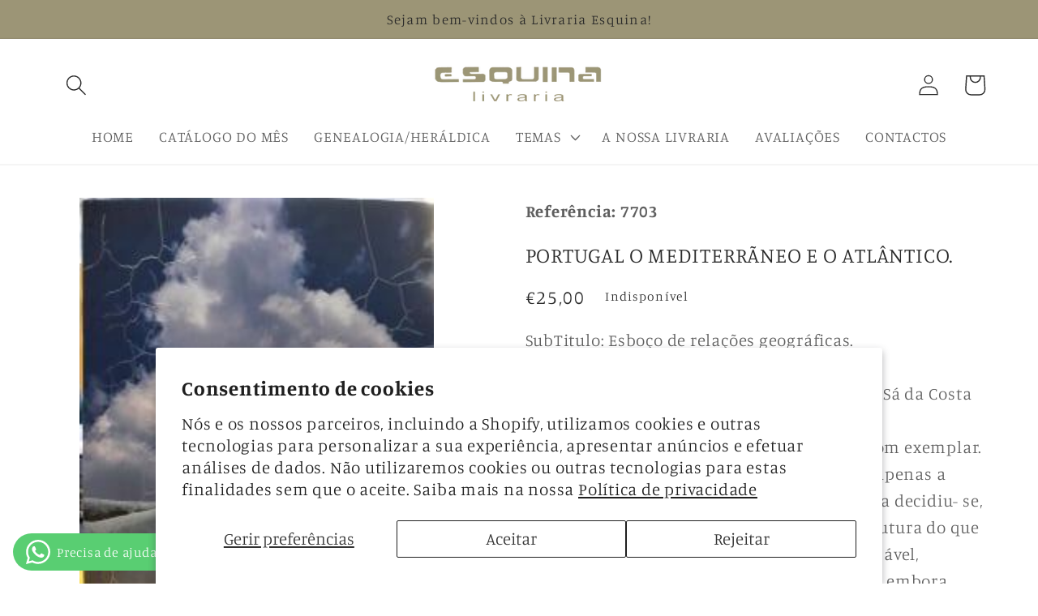

--- FILE ---
content_type: text/html; charset=utf-8
request_url: https://livrariaesquina.pt/products/portugal-o-mediterraneo-e-o-atlantico
body_size: 24559
content:
<!doctype html>
<html class="no-js" lang="pt-PT">
  <head>
    <meta name="google-site-verification" content="WcN2qUbVqv0KqjVUOdLKrVcDLVdOGHtwj1BHUPJhELI" />
    <meta charset="utf-8">
    <meta http-equiv="X-UA-Compatible" content="IE=edge">
    <meta name="viewport" content="width=device-width,initial-scale=1">
    <meta name="theme-color" content="">
    <link rel="canonical" href="https://livrariaesquina.pt/products/portugal-o-mediterraneo-e-o-atlantico">
    <link rel="preconnect" href="https://cdn.shopify.com" crossorigin><link rel="preconnect" href="https://fonts.shopifycdn.com" crossorigin><title>
      PORTUGAL O MEDITERRÃNEO E O ATLÂNTICO.
 &ndash; Livraria Esquina</title>

    
      <meta name="description" content="SubTitulo: Esboço de relações geográficas. Autor: RIBEIRO, ORLANDO Edição: 4ª edição, revista e ampliada. Livraria Sá da Costa Editora. Lisboa - 1986 Descrição: B.; XXIV+ 188+ (3) págs; il.; 22 cm. Bom exemplar. &quot;(...) Nas duas edições anteriores adoptou- se apenas a solução de actuailzar dados estatísticos. Agora decidiu- se, embora concedendo mais importância à estrutura do que à conjunctura, sempre que pareceu indispensável, acrescentar um como excurso ou aditamento, embora inserto no texto. Também se utilizam, para renovar ou ampliar esta edição, algumas obras mais significativas de geógrafos, historiadores, etrnólogos, economistas, e sociólogos. (...)&quot; In- Prefácio.">
    

    

<meta property="og:site_name" content="Livraria Esquina">
<meta property="og:url" content="https://livrariaesquina.pt/products/portugal-o-mediterraneo-e-o-atlantico">
<meta property="og:title" content="PORTUGAL O MEDITERRÃNEO E O ATLÂNTICO.">
<meta property="og:type" content="product">
<meta property="og:description" content="SubTitulo: Esboço de relações geográficas. Autor: RIBEIRO, ORLANDO Edição: 4ª edição, revista e ampliada. Livraria Sá da Costa Editora. Lisboa - 1986 Descrição: B.; XXIV+ 188+ (3) págs; il.; 22 cm. Bom exemplar. &quot;(...) Nas duas edições anteriores adoptou- se apenas a solução de actuailzar dados estatísticos. Agora decidiu- se, embora concedendo mais importância à estrutura do que à conjunctura, sempre que pareceu indispensável, acrescentar um como excurso ou aditamento, embora inserto no texto. Também se utilizam, para renovar ou ampliar esta edição, algumas obras mais significativas de geógrafos, historiadores, etrnólogos, economistas, e sociólogos. (...)&quot; In- Prefácio."><meta property="og:image" content="http://livrariaesquina.pt/cdn/shop/files/7739_ece6a739-e2cf-4a8f-ad54-594b802eebde.jpg?v=1687482288">
  <meta property="og:image:secure_url" content="https://livrariaesquina.pt/cdn/shop/files/7739_ece6a739-e2cf-4a8f-ad54-594b802eebde.jpg?v=1687482288">
  <meta property="og:image:width" content="216">
  <meta property="og:image:height" content="272"><meta property="og:price:amount" content="25,00">
  <meta property="og:price:currency" content="EUR"><meta name="twitter:card" content="summary_large_image">
<meta name="twitter:title" content="PORTUGAL O MEDITERRÃNEO E O ATLÂNTICO.">
<meta name="twitter:description" content="SubTitulo: Esboço de relações geográficas. Autor: RIBEIRO, ORLANDO Edição: 4ª edição, revista e ampliada. Livraria Sá da Costa Editora. Lisboa - 1986 Descrição: B.; XXIV+ 188+ (3) págs; il.; 22 cm. Bom exemplar. &quot;(...) Nas duas edições anteriores adoptou- se apenas a solução de actuailzar dados estatísticos. Agora decidiu- se, embora concedendo mais importância à estrutura do que à conjunctura, sempre que pareceu indispensável, acrescentar um como excurso ou aditamento, embora inserto no texto. Também se utilizam, para renovar ou ampliar esta edição, algumas obras mais significativas de geógrafos, historiadores, etrnólogos, economistas, e sociólogos. (...)&quot; In- Prefácio.">


    <script src="//livrariaesquina.pt/cdn/shop/t/3/assets/constants.js?v=95358004781563950421684356297" defer="defer"></script>
    <script src="//livrariaesquina.pt/cdn/shop/t/3/assets/pubsub.js?v=2921868252632587581684356297" defer="defer"></script>
    <script src="//livrariaesquina.pt/cdn/shop/t/3/assets/global.js?v=127210358271191040921684356297" defer="defer"></script>
    <script>window.performance && window.performance.mark && window.performance.mark('shopify.content_for_header.start');</script><meta name="google-site-verification" content="WcN2qUbVqv0KqjVUOdLKrVcDLVdOGHtwj1BHUPJhELI">
<meta id="shopify-digital-wallet" name="shopify-digital-wallet" content="/75708662087/digital_wallets/dialog">
<link rel="alternate" type="application/json+oembed" href="https://livrariaesquina.pt/products/portugal-o-mediterraneo-e-o-atlantico.oembed">
<script async="async" src="/checkouts/internal/preloads.js?locale=pt-PT"></script>
<script id="shopify-features" type="application/json">{"accessToken":"8863647749ff1ff69c0770a0e8955edf","betas":["rich-media-storefront-analytics"],"domain":"livrariaesquina.pt","predictiveSearch":true,"shopId":75708662087,"locale":"pt-pt"}</script>
<script>var Shopify = Shopify || {};
Shopify.shop = "210227-2.myshopify.com";
Shopify.locale = "pt-PT";
Shopify.currency = {"active":"EUR","rate":"1.0"};
Shopify.country = "PT";
Shopify.theme = {"name":"Refresh","id":149531984199,"schema_name":"Refresh","schema_version":"9.0.0","theme_store_id":1567,"role":"main"};
Shopify.theme.handle = "null";
Shopify.theme.style = {"id":null,"handle":null};
Shopify.cdnHost = "livrariaesquina.pt/cdn";
Shopify.routes = Shopify.routes || {};
Shopify.routes.root = "/";</script>
<script type="module">!function(o){(o.Shopify=o.Shopify||{}).modules=!0}(window);</script>
<script>!function(o){function n(){var o=[];function n(){o.push(Array.prototype.slice.apply(arguments))}return n.q=o,n}var t=o.Shopify=o.Shopify||{};t.loadFeatures=n(),t.autoloadFeatures=n()}(window);</script>
<script id="shop-js-analytics" type="application/json">{"pageType":"product"}</script>
<script defer="defer" async type="module" src="//livrariaesquina.pt/cdn/shopifycloud/shop-js/modules/v2/client.init-shop-cart-sync_KRj3F0UO.pt-PT.esm.js"></script>
<script defer="defer" async type="module" src="//livrariaesquina.pt/cdn/shopifycloud/shop-js/modules/v2/chunk.common_Cn2JqjVl.esm.js"></script>
<script type="module">
  await import("//livrariaesquina.pt/cdn/shopifycloud/shop-js/modules/v2/client.init-shop-cart-sync_KRj3F0UO.pt-PT.esm.js");
await import("//livrariaesquina.pt/cdn/shopifycloud/shop-js/modules/v2/chunk.common_Cn2JqjVl.esm.js");

  window.Shopify.SignInWithShop?.initShopCartSync?.({"fedCMEnabled":true,"windoidEnabled":true});

</script>
<script id="__st">var __st={"a":75708662087,"offset":0,"reqid":"21463e0c-8a0b-4677-aedb-88ce6532841f-1768891079","pageurl":"livrariaesquina.pt\/products\/portugal-o-mediterraneo-e-o-atlantico","u":"bdcb0f400ad6","p":"product","rtyp":"product","rid":8435614024007};</script>
<script>window.ShopifyPaypalV4VisibilityTracking = true;</script>
<script id="captcha-bootstrap">!function(){'use strict';const t='contact',e='account',n='new_comment',o=[[t,t],['blogs',n],['comments',n],[t,'customer']],c=[[e,'customer_login'],[e,'guest_login'],[e,'recover_customer_password'],[e,'create_customer']],r=t=>t.map((([t,e])=>`form[action*='/${t}']:not([data-nocaptcha='true']) input[name='form_type'][value='${e}']`)).join(','),a=t=>()=>t?[...document.querySelectorAll(t)].map((t=>t.form)):[];function s(){const t=[...o],e=r(t);return a(e)}const i='password',u='form_key',d=['recaptcha-v3-token','g-recaptcha-response','h-captcha-response',i],f=()=>{try{return window.sessionStorage}catch{return}},m='__shopify_v',_=t=>t.elements[u];function p(t,e,n=!1){try{const o=window.sessionStorage,c=JSON.parse(o.getItem(e)),{data:r}=function(t){const{data:e,action:n}=t;return t[m]||n?{data:e,action:n}:{data:t,action:n}}(c);for(const[e,n]of Object.entries(r))t.elements[e]&&(t.elements[e].value=n);n&&o.removeItem(e)}catch(o){console.error('form repopulation failed',{error:o})}}const l='form_type',E='cptcha';function T(t){t.dataset[E]=!0}const w=window,h=w.document,L='Shopify',v='ce_forms',y='captcha';let A=!1;((t,e)=>{const n=(g='f06e6c50-85a8-45c8-87d0-21a2b65856fe',I='https://cdn.shopify.com/shopifycloud/storefront-forms-hcaptcha/ce_storefront_forms_captcha_hcaptcha.v1.5.2.iife.js',D={infoText:'Protegido por hCaptcha',privacyText:'Privacidade',termsText:'Termos'},(t,e,n)=>{const o=w[L][v],c=o.bindForm;if(c)return c(t,g,e,D).then(n);var r;o.q.push([[t,g,e,D],n]),r=I,A||(h.body.append(Object.assign(h.createElement('script'),{id:'captcha-provider',async:!0,src:r})),A=!0)});var g,I,D;w[L]=w[L]||{},w[L][v]=w[L][v]||{},w[L][v].q=[],w[L][y]=w[L][y]||{},w[L][y].protect=function(t,e){n(t,void 0,e),T(t)},Object.freeze(w[L][y]),function(t,e,n,w,h,L){const[v,y,A,g]=function(t,e,n){const i=e?o:[],u=t?c:[],d=[...i,...u],f=r(d),m=r(i),_=r(d.filter((([t,e])=>n.includes(e))));return[a(f),a(m),a(_),s()]}(w,h,L),I=t=>{const e=t.target;return e instanceof HTMLFormElement?e:e&&e.form},D=t=>v().includes(t);t.addEventListener('submit',(t=>{const e=I(t);if(!e)return;const n=D(e)&&!e.dataset.hcaptchaBound&&!e.dataset.recaptchaBound,o=_(e),c=g().includes(e)&&(!o||!o.value);(n||c)&&t.preventDefault(),c&&!n&&(function(t){try{if(!f())return;!function(t){const e=f();if(!e)return;const n=_(t);if(!n)return;const o=n.value;o&&e.removeItem(o)}(t);const e=Array.from(Array(32),(()=>Math.random().toString(36)[2])).join('');!function(t,e){_(t)||t.append(Object.assign(document.createElement('input'),{type:'hidden',name:u})),t.elements[u].value=e}(t,e),function(t,e){const n=f();if(!n)return;const o=[...t.querySelectorAll(`input[type='${i}']`)].map((({name:t})=>t)),c=[...d,...o],r={};for(const[a,s]of new FormData(t).entries())c.includes(a)||(r[a]=s);n.setItem(e,JSON.stringify({[m]:1,action:t.action,data:r}))}(t,e)}catch(e){console.error('failed to persist form',e)}}(e),e.submit())}));const S=(t,e)=>{t&&!t.dataset[E]&&(n(t,e.some((e=>e===t))),T(t))};for(const o of['focusin','change'])t.addEventListener(o,(t=>{const e=I(t);D(e)&&S(e,y())}));const B=e.get('form_key'),M=e.get(l),P=B&&M;t.addEventListener('DOMContentLoaded',(()=>{const t=y();if(P)for(const e of t)e.elements[l].value===M&&p(e,B);[...new Set([...A(),...v().filter((t=>'true'===t.dataset.shopifyCaptcha))])].forEach((e=>S(e,t)))}))}(h,new URLSearchParams(w.location.search),n,t,e,['guest_login'])})(!0,!0)}();</script>
<script integrity="sha256-4kQ18oKyAcykRKYeNunJcIwy7WH5gtpwJnB7kiuLZ1E=" data-source-attribution="shopify.loadfeatures" defer="defer" src="//livrariaesquina.pt/cdn/shopifycloud/storefront/assets/storefront/load_feature-a0a9edcb.js" crossorigin="anonymous"></script>
<script data-source-attribution="shopify.dynamic_checkout.dynamic.init">var Shopify=Shopify||{};Shopify.PaymentButton=Shopify.PaymentButton||{isStorefrontPortableWallets:!0,init:function(){window.Shopify.PaymentButton.init=function(){};var t=document.createElement("script");t.src="https://livrariaesquina.pt/cdn/shopifycloud/portable-wallets/latest/portable-wallets.pt-pt.js",t.type="module",document.head.appendChild(t)}};
</script>
<script data-source-attribution="shopify.dynamic_checkout.buyer_consent">
  function portableWalletsHideBuyerConsent(e){var t=document.getElementById("shopify-buyer-consent"),n=document.getElementById("shopify-subscription-policy-button");t&&n&&(t.classList.add("hidden"),t.setAttribute("aria-hidden","true"),n.removeEventListener("click",e))}function portableWalletsShowBuyerConsent(e){var t=document.getElementById("shopify-buyer-consent"),n=document.getElementById("shopify-subscription-policy-button");t&&n&&(t.classList.remove("hidden"),t.removeAttribute("aria-hidden"),n.addEventListener("click",e))}window.Shopify?.PaymentButton&&(window.Shopify.PaymentButton.hideBuyerConsent=portableWalletsHideBuyerConsent,window.Shopify.PaymentButton.showBuyerConsent=portableWalletsShowBuyerConsent);
</script>
<script>
  function portableWalletsCleanup(e){e&&e.src&&console.error("Failed to load portable wallets script "+e.src);var t=document.querySelectorAll("shopify-accelerated-checkout .shopify-payment-button__skeleton, shopify-accelerated-checkout-cart .wallet-cart-button__skeleton"),e=document.getElementById("shopify-buyer-consent");for(let e=0;e<t.length;e++)t[e].remove();e&&e.remove()}function portableWalletsNotLoadedAsModule(e){e instanceof ErrorEvent&&"string"==typeof e.message&&e.message.includes("import.meta")&&"string"==typeof e.filename&&e.filename.includes("portable-wallets")&&(window.removeEventListener("error",portableWalletsNotLoadedAsModule),window.Shopify.PaymentButton.failedToLoad=e,"loading"===document.readyState?document.addEventListener("DOMContentLoaded",window.Shopify.PaymentButton.init):window.Shopify.PaymentButton.init())}window.addEventListener("error",portableWalletsNotLoadedAsModule);
</script>

<script type="module" src="https://livrariaesquina.pt/cdn/shopifycloud/portable-wallets/latest/portable-wallets.pt-pt.js" onError="portableWalletsCleanup(this)" crossorigin="anonymous"></script>
<script nomodule>
  document.addEventListener("DOMContentLoaded", portableWalletsCleanup);
</script>

<script id='scb4127' type='text/javascript' async='' src='https://livrariaesquina.pt/cdn/shopifycloud/privacy-banner/storefront-banner.js'></script><link id="shopify-accelerated-checkout-styles" rel="stylesheet" media="screen" href="https://livrariaesquina.pt/cdn/shopifycloud/portable-wallets/latest/accelerated-checkout-backwards-compat.css" crossorigin="anonymous">
<style id="shopify-accelerated-checkout-cart">
        #shopify-buyer-consent {
  margin-top: 1em;
  display: inline-block;
  width: 100%;
}

#shopify-buyer-consent.hidden {
  display: none;
}

#shopify-subscription-policy-button {
  background: none;
  border: none;
  padding: 0;
  text-decoration: underline;
  font-size: inherit;
  cursor: pointer;
}

#shopify-subscription-policy-button::before {
  box-shadow: none;
}

      </style>
<script id="sections-script" data-sections="header" defer="defer" src="//livrariaesquina.pt/cdn/shop/t/3/compiled_assets/scripts.js?v=2244"></script>
<script>window.performance && window.performance.mark && window.performance.mark('shopify.content_for_header.end');</script>


    <style data-shopify>
      @font-face {
  font-family: Manuale;
  font-weight: 300;
  font-style: normal;
  font-display: swap;
  src: url("//livrariaesquina.pt/cdn/fonts/manuale/manuale_n3.0baac6564b6ed416af2c179e69ad2689bd829f1a.woff2") format("woff2"),
       url("//livrariaesquina.pt/cdn/fonts/manuale/manuale_n3.3b80020a9032b8fdf9b79d72323aacd37cfccc1f.woff") format("woff");
}

      @font-face {
  font-family: Manuale;
  font-weight: 700;
  font-style: normal;
  font-display: swap;
  src: url("//livrariaesquina.pt/cdn/fonts/manuale/manuale_n7.3ba047f22d4f96763fb98130d717aa23f3693e91.woff2") format("woff2"),
       url("//livrariaesquina.pt/cdn/fonts/manuale/manuale_n7.d41567120e3bfda7b74704ba4a90a9bcb1d16998.woff") format("woff");
}

      @font-face {
  font-family: Manuale;
  font-weight: 300;
  font-style: italic;
  font-display: swap;
  src: url("//livrariaesquina.pt/cdn/fonts/manuale/manuale_i3.8cbe945d7f8e216c7231bccf91cc310dd97f8ab7.woff2") format("woff2"),
       url("//livrariaesquina.pt/cdn/fonts/manuale/manuale_i3.b7e6796aef798c07921d6148fdfe101e7b005e4c.woff") format("woff");
}

      @font-face {
  font-family: Manuale;
  font-weight: 700;
  font-style: italic;
  font-display: swap;
  src: url("//livrariaesquina.pt/cdn/fonts/manuale/manuale_i7.3e507417c47b4832577c8acf727857a21bf11116.woff2") format("woff2"),
       url("//livrariaesquina.pt/cdn/fonts/manuale/manuale_i7.eb96031fac61588a1dde990db53eb087563603d7.woff") format("woff");
}

      @font-face {
  font-family: Manuale;
  font-weight: 300;
  font-style: normal;
  font-display: swap;
  src: url("//livrariaesquina.pt/cdn/fonts/manuale/manuale_n3.0baac6564b6ed416af2c179e69ad2689bd829f1a.woff2") format("woff2"),
       url("//livrariaesquina.pt/cdn/fonts/manuale/manuale_n3.3b80020a9032b8fdf9b79d72323aacd37cfccc1f.woff") format("woff");
}


      :root {
        --font-body-family: Manuale, serif;
        --font-body-style: normal;
        --font-body-weight: 300;
        --font-body-weight-bold: 600;

        --font-heading-family: Manuale, serif;
        --font-heading-style: normal;
        --font-heading-weight: 300;

        --font-body-scale: 1.3;
        --font-heading-scale: 1.0;

        --color-base-text: 41, 41, 41;
        --color-shadow: 41, 41, 41;
        --color-base-background-1: 255, 255, 255;
        --color-base-background-2: 255, 255, 255;
        --color-base-solid-button-labels: 41, 41, 41;
        --color-base-outline-button-labels: 156, 149, 118;
        --color-base-accent-1: 255, 255, 255;
        --color-base-accent-2: 156, 149, 118;
        --payment-terms-background-color: #fff;

        --gradient-base-background-1: #fff;
        --gradient-base-background-2: #fff;
        --gradient-base-accent-1: #fff;
        --gradient-base-accent-2: #9c9576;

        --media-padding: px;
        --media-border-opacity: 0.1;
        --media-border-width: 0px;
        --media-radius: 0px;
        --media-shadow-opacity: 0.0;
        --media-shadow-horizontal-offset: 0px;
        --media-shadow-vertical-offset: 4px;
        --media-shadow-blur-radius: 5px;
        --media-shadow-visible: 0;

        --page-width: 120rem;
        --page-width-margin: 0rem;

        --product-card-image-padding: 1.6rem;
        --product-card-corner-radius: 0.0rem;
        --product-card-text-alignment: left;
        --product-card-border-width: 0.1rem;
        --product-card-border-opacity: 1.0;
        --product-card-shadow-opacity: 0.0;
        --product-card-shadow-visible: 0;
        --product-card-shadow-horizontal-offset: 0.0rem;
        --product-card-shadow-vertical-offset: 0.4rem;
        --product-card-shadow-blur-radius: 0.5rem;

        --collection-card-image-padding: 1.6rem;
        --collection-card-corner-radius: 1.8rem;
        --collection-card-text-alignment: left;
        --collection-card-border-width: 0.1rem;
        --collection-card-border-opacity: 1.0;
        --collection-card-shadow-opacity: 0.0;
        --collection-card-shadow-visible: 0;
        --collection-card-shadow-horizontal-offset: 0.0rem;
        --collection-card-shadow-vertical-offset: 0.4rem;
        --collection-card-shadow-blur-radius: 0.5rem;

        --blog-card-image-padding: 1.6rem;
        --blog-card-corner-radius: 1.8rem;
        --blog-card-text-alignment: left;
        --blog-card-border-width: 0.1rem;
        --blog-card-border-opacity: 1.0;
        --blog-card-shadow-opacity: 0.0;
        --blog-card-shadow-visible: 0;
        --blog-card-shadow-horizontal-offset: 0.0rem;
        --blog-card-shadow-vertical-offset: 0.4rem;
        --blog-card-shadow-blur-radius: 0.5rem;

        --badge-corner-radius: 0.0rem;

        --popup-border-width: 1px;
        --popup-border-opacity: 0.1;
        --popup-corner-radius: 18px;
        --popup-shadow-opacity: 0.0;
        --popup-shadow-horizontal-offset: 0px;
        --popup-shadow-vertical-offset: 4px;
        --popup-shadow-blur-radius: 5px;

        --drawer-border-width: 0px;
        --drawer-border-opacity: 0.1;
        --drawer-shadow-opacity: 0.0;
        --drawer-shadow-horizontal-offset: 0px;
        --drawer-shadow-vertical-offset: 4px;
        --drawer-shadow-blur-radius: 5px;

        --spacing-sections-desktop: 12px;
        --spacing-sections-mobile: 12px;

        --grid-desktop-vertical-spacing: 28px;
        --grid-desktop-horizontal-spacing: 28px;
        --grid-mobile-vertical-spacing: 14px;
        --grid-mobile-horizontal-spacing: 14px;

        --text-boxes-border-opacity: 0.1;
        --text-boxes-border-width: 0px;
        --text-boxes-radius: 20px;
        --text-boxes-shadow-opacity: 0.0;
        --text-boxes-shadow-visible: 0;
        --text-boxes-shadow-horizontal-offset: 0px;
        --text-boxes-shadow-vertical-offset: 4px;
        --text-boxes-shadow-blur-radius: 5px;

        --buttons-radius: 12px;
        --buttons-radius-outset: 14px;
        --buttons-border-width: 2px;
        --buttons-border-opacity: 1.0;
        --buttons-shadow-opacity: 0.0;
        --buttons-shadow-visible: 0;
        --buttons-shadow-horizontal-offset: 12px;
        --buttons-shadow-vertical-offset: 4px;
        --buttons-shadow-blur-radius: 5px;
        --buttons-border-offset: 0.3px;

        --inputs-radius: 26px;
        --inputs-border-width: 1px;
        --inputs-border-opacity: 0.55;
        --inputs-shadow-opacity: 0.0;
        --inputs-shadow-horizontal-offset: 0px;
        --inputs-margin-offset: 0px;
        --inputs-shadow-vertical-offset: 4px;
        --inputs-shadow-blur-radius: 5px;
        --inputs-radius-outset: 27px;

        --variant-pills-radius: 40px;
        --variant-pills-border-width: 1px;
        --variant-pills-border-opacity: 0.55;
        --variant-pills-shadow-opacity: 0.0;
        --variant-pills-shadow-horizontal-offset: 0px;
        --variant-pills-shadow-vertical-offset: 4px;
        --variant-pills-shadow-blur-radius: 5px;
      }

      *,
      *::before,
      *::after {
        box-sizing: inherit;
      }

      html {
        box-sizing: border-box;
        font-size: calc(var(--font-body-scale) * 62.5%);
        height: 100%;
      }

      body {
        display: grid;
        grid-template-rows: auto auto 1fr auto;
        grid-template-columns: 100%;
        min-height: 100%;
        margin: 0;
        font-size: 1.5rem;
        letter-spacing: 0.06rem;
        line-height: calc(1 + 0.8 / var(--font-body-scale));
        font-family: var(--font-body-family);
        font-style: var(--font-body-style);
        font-weight: var(--font-body-weight);
      }

      @media screen and (min-width: 750px) {
        body {
          font-size: 1.6rem;
        }
      }
    </style>

    <link href="//livrariaesquina.pt/cdn/shop/t/3/assets/base.css?v=76803449133899740681687974336" rel="stylesheet" type="text/css" media="all" />
<link rel="preload" as="font" href="//livrariaesquina.pt/cdn/fonts/manuale/manuale_n3.0baac6564b6ed416af2c179e69ad2689bd829f1a.woff2" type="font/woff2" crossorigin><link rel="preload" as="font" href="//livrariaesquina.pt/cdn/fonts/manuale/manuale_n3.0baac6564b6ed416af2c179e69ad2689bd829f1a.woff2" type="font/woff2" crossorigin><link rel="stylesheet" href="//livrariaesquina.pt/cdn/shop/t/3/assets/component-predictive-search.css?v=85913294783299393391684356297" media="print" onload="this.media='all'"><script>document.documentElement.className = document.documentElement.className.replace('no-js', 'js');
    if (Shopify.designMode) {
      document.documentElement.classList.add('shopify-design-mode');
    }
    </script>
  <script src="https://cleverinfinite.xyz/js/scrolling.js" defer="defer"></script><!-- BEGIN app block: shopify://apps/consentmo-gdpr/blocks/gdpr_cookie_consent/4fbe573f-a377-4fea-9801-3ee0858cae41 -->


<!-- END app block --><!-- BEGIN app block: shopify://apps/whatsapp-button/blocks/app-embed-block/96d80a63-e860-4262-a001-8b82ac4d00e6 --><script>
    (function() {
        function asyncLoad() {
            var url = 'https://whatsapp-button.eazeapps.io/api/buttonInstallation/scriptTag?shopId=4060&v=1758647899';
            var s = document.createElement('script');
            s.type = 'text/javascript';
            s.async = true;
            s.src = url;
            var x = document.getElementsByTagName('script')[0];
            x.parentNode.insertBefore(s, x);
        };
        if(window.attachEvent) {
            window.attachEvent('onload', asyncLoad);
        } else {
            window.addEventListener('load', asyncLoad, false);
        }
    })();
</script>

<!-- END app block --><script src="https://cdn.shopify.com/extensions/019bd530-527f-74d1-82b1-fdf7300fdcb0/consentmo-gdpr-576/assets/consentmo_cookie_consent.js" type="text/javascript" defer="defer"></script>
<link href="https://monorail-edge.shopifysvc.com" rel="dns-prefetch">
<script>(function(){if ("sendBeacon" in navigator && "performance" in window) {try {var session_token_from_headers = performance.getEntriesByType('navigation')[0].serverTiming.find(x => x.name == '_s').description;} catch {var session_token_from_headers = undefined;}var session_cookie_matches = document.cookie.match(/_shopify_s=([^;]*)/);var session_token_from_cookie = session_cookie_matches && session_cookie_matches.length === 2 ? session_cookie_matches[1] : "";var session_token = session_token_from_headers || session_token_from_cookie || "";function handle_abandonment_event(e) {var entries = performance.getEntries().filter(function(entry) {return /monorail-edge.shopifysvc.com/.test(entry.name);});if (!window.abandonment_tracked && entries.length === 0) {window.abandonment_tracked = true;var currentMs = Date.now();var navigation_start = performance.timing.navigationStart;var payload = {shop_id: 75708662087,url: window.location.href,navigation_start,duration: currentMs - navigation_start,session_token,page_type: "product"};window.navigator.sendBeacon("https://monorail-edge.shopifysvc.com/v1/produce", JSON.stringify({schema_id: "online_store_buyer_site_abandonment/1.1",payload: payload,metadata: {event_created_at_ms: currentMs,event_sent_at_ms: currentMs}}));}}window.addEventListener('pagehide', handle_abandonment_event);}}());</script>
<script id="web-pixels-manager-setup">(function e(e,d,r,n,o){if(void 0===o&&(o={}),!Boolean(null===(a=null===(i=window.Shopify)||void 0===i?void 0:i.analytics)||void 0===a?void 0:a.replayQueue)){var i,a;window.Shopify=window.Shopify||{};var t=window.Shopify;t.analytics=t.analytics||{};var s=t.analytics;s.replayQueue=[],s.publish=function(e,d,r){return s.replayQueue.push([e,d,r]),!0};try{self.performance.mark("wpm:start")}catch(e){}var l=function(){var e={modern:/Edge?\/(1{2}[4-9]|1[2-9]\d|[2-9]\d{2}|\d{4,})\.\d+(\.\d+|)|Firefox\/(1{2}[4-9]|1[2-9]\d|[2-9]\d{2}|\d{4,})\.\d+(\.\d+|)|Chrom(ium|e)\/(9{2}|\d{3,})\.\d+(\.\d+|)|(Maci|X1{2}).+ Version\/(15\.\d+|(1[6-9]|[2-9]\d|\d{3,})\.\d+)([,.]\d+|)( \(\w+\)|)( Mobile\/\w+|) Safari\/|Chrome.+OPR\/(9{2}|\d{3,})\.\d+\.\d+|(CPU[ +]OS|iPhone[ +]OS|CPU[ +]iPhone|CPU IPhone OS|CPU iPad OS)[ +]+(15[._]\d+|(1[6-9]|[2-9]\d|\d{3,})[._]\d+)([._]\d+|)|Android:?[ /-](13[3-9]|1[4-9]\d|[2-9]\d{2}|\d{4,})(\.\d+|)(\.\d+|)|Android.+Firefox\/(13[5-9]|1[4-9]\d|[2-9]\d{2}|\d{4,})\.\d+(\.\d+|)|Android.+Chrom(ium|e)\/(13[3-9]|1[4-9]\d|[2-9]\d{2}|\d{4,})\.\d+(\.\d+|)|SamsungBrowser\/([2-9]\d|\d{3,})\.\d+/,legacy:/Edge?\/(1[6-9]|[2-9]\d|\d{3,})\.\d+(\.\d+|)|Firefox\/(5[4-9]|[6-9]\d|\d{3,})\.\d+(\.\d+|)|Chrom(ium|e)\/(5[1-9]|[6-9]\d|\d{3,})\.\d+(\.\d+|)([\d.]+$|.*Safari\/(?![\d.]+ Edge\/[\d.]+$))|(Maci|X1{2}).+ Version\/(10\.\d+|(1[1-9]|[2-9]\d|\d{3,})\.\d+)([,.]\d+|)( \(\w+\)|)( Mobile\/\w+|) Safari\/|Chrome.+OPR\/(3[89]|[4-9]\d|\d{3,})\.\d+\.\d+|(CPU[ +]OS|iPhone[ +]OS|CPU[ +]iPhone|CPU IPhone OS|CPU iPad OS)[ +]+(10[._]\d+|(1[1-9]|[2-9]\d|\d{3,})[._]\d+)([._]\d+|)|Android:?[ /-](13[3-9]|1[4-9]\d|[2-9]\d{2}|\d{4,})(\.\d+|)(\.\d+|)|Mobile Safari.+OPR\/([89]\d|\d{3,})\.\d+\.\d+|Android.+Firefox\/(13[5-9]|1[4-9]\d|[2-9]\d{2}|\d{4,})\.\d+(\.\d+|)|Android.+Chrom(ium|e)\/(13[3-9]|1[4-9]\d|[2-9]\d{2}|\d{4,})\.\d+(\.\d+|)|Android.+(UC? ?Browser|UCWEB|U3)[ /]?(15\.([5-9]|\d{2,})|(1[6-9]|[2-9]\d|\d{3,})\.\d+)\.\d+|SamsungBrowser\/(5\.\d+|([6-9]|\d{2,})\.\d+)|Android.+MQ{2}Browser\/(14(\.(9|\d{2,})|)|(1[5-9]|[2-9]\d|\d{3,})(\.\d+|))(\.\d+|)|K[Aa][Ii]OS\/(3\.\d+|([4-9]|\d{2,})\.\d+)(\.\d+|)/},d=e.modern,r=e.legacy,n=navigator.userAgent;return n.match(d)?"modern":n.match(r)?"legacy":"unknown"}(),u="modern"===l?"modern":"legacy",c=(null!=n?n:{modern:"",legacy:""})[u],f=function(e){return[e.baseUrl,"/wpm","/b",e.hashVersion,"modern"===e.buildTarget?"m":"l",".js"].join("")}({baseUrl:d,hashVersion:r,buildTarget:u}),m=function(e){var d=e.version,r=e.bundleTarget,n=e.surface,o=e.pageUrl,i=e.monorailEndpoint;return{emit:function(e){var a=e.status,t=e.errorMsg,s=(new Date).getTime(),l=JSON.stringify({metadata:{event_sent_at_ms:s},events:[{schema_id:"web_pixels_manager_load/3.1",payload:{version:d,bundle_target:r,page_url:o,status:a,surface:n,error_msg:t},metadata:{event_created_at_ms:s}}]});if(!i)return console&&console.warn&&console.warn("[Web Pixels Manager] No Monorail endpoint provided, skipping logging."),!1;try{return self.navigator.sendBeacon.bind(self.navigator)(i,l)}catch(e){}var u=new XMLHttpRequest;try{return u.open("POST",i,!0),u.setRequestHeader("Content-Type","text/plain"),u.send(l),!0}catch(e){return console&&console.warn&&console.warn("[Web Pixels Manager] Got an unhandled error while logging to Monorail."),!1}}}}({version:r,bundleTarget:l,surface:e.surface,pageUrl:self.location.href,monorailEndpoint:e.monorailEndpoint});try{o.browserTarget=l,function(e){var d=e.src,r=e.async,n=void 0===r||r,o=e.onload,i=e.onerror,a=e.sri,t=e.scriptDataAttributes,s=void 0===t?{}:t,l=document.createElement("script"),u=document.querySelector("head"),c=document.querySelector("body");if(l.async=n,l.src=d,a&&(l.integrity=a,l.crossOrigin="anonymous"),s)for(var f in s)if(Object.prototype.hasOwnProperty.call(s,f))try{l.dataset[f]=s[f]}catch(e){}if(o&&l.addEventListener("load",o),i&&l.addEventListener("error",i),u)u.appendChild(l);else{if(!c)throw new Error("Did not find a head or body element to append the script");c.appendChild(l)}}({src:f,async:!0,onload:function(){if(!function(){var e,d;return Boolean(null===(d=null===(e=window.Shopify)||void 0===e?void 0:e.analytics)||void 0===d?void 0:d.initialized)}()){var d=window.webPixelsManager.init(e)||void 0;if(d){var r=window.Shopify.analytics;r.replayQueue.forEach((function(e){var r=e[0],n=e[1],o=e[2];d.publishCustomEvent(r,n,o)})),r.replayQueue=[],r.publish=d.publishCustomEvent,r.visitor=d.visitor,r.initialized=!0}}},onerror:function(){return m.emit({status:"failed",errorMsg:"".concat(f," has failed to load")})},sri:function(e){var d=/^sha384-[A-Za-z0-9+/=]+$/;return"string"==typeof e&&d.test(e)}(c)?c:"",scriptDataAttributes:o}),m.emit({status:"loading"})}catch(e){m.emit({status:"failed",errorMsg:(null==e?void 0:e.message)||"Unknown error"})}}})({shopId: 75708662087,storefrontBaseUrl: "https://livrariaesquina.pt",extensionsBaseUrl: "https://extensions.shopifycdn.com/cdn/shopifycloud/web-pixels-manager",monorailEndpoint: "https://monorail-edge.shopifysvc.com/unstable/produce_batch",surface: "storefront-renderer",enabledBetaFlags: ["2dca8a86"],webPixelsConfigList: [{"id":"879100231","configuration":"{\"config\":\"{\\\"pixel_id\\\":\\\"G-C37G5DVGZ4\\\",\\\"target_country\\\":\\\"PT\\\",\\\"gtag_events\\\":[{\\\"type\\\":\\\"begin_checkout\\\",\\\"action_label\\\":\\\"G-C37G5DVGZ4\\\"},{\\\"type\\\":\\\"search\\\",\\\"action_label\\\":\\\"G-C37G5DVGZ4\\\"},{\\\"type\\\":\\\"view_item\\\",\\\"action_label\\\":[\\\"G-C37G5DVGZ4\\\",\\\"MC-F9Y9GE6S6T\\\"]},{\\\"type\\\":\\\"purchase\\\",\\\"action_label\\\":[\\\"G-C37G5DVGZ4\\\",\\\"MC-F9Y9GE6S6T\\\"]},{\\\"type\\\":\\\"page_view\\\",\\\"action_label\\\":[\\\"G-C37G5DVGZ4\\\",\\\"MC-F9Y9GE6S6T\\\"]},{\\\"type\\\":\\\"add_payment_info\\\",\\\"action_label\\\":\\\"G-C37G5DVGZ4\\\"},{\\\"type\\\":\\\"add_to_cart\\\",\\\"action_label\\\":\\\"G-C37G5DVGZ4\\\"}],\\\"enable_monitoring_mode\\\":false}\"}","eventPayloadVersion":"v1","runtimeContext":"OPEN","scriptVersion":"b2a88bafab3e21179ed38636efcd8a93","type":"APP","apiClientId":1780363,"privacyPurposes":[],"dataSharingAdjustments":{"protectedCustomerApprovalScopes":["read_customer_address","read_customer_email","read_customer_name","read_customer_personal_data","read_customer_phone"]}},{"id":"shopify-app-pixel","configuration":"{}","eventPayloadVersion":"v1","runtimeContext":"STRICT","scriptVersion":"0450","apiClientId":"shopify-pixel","type":"APP","privacyPurposes":["ANALYTICS","MARKETING"]},{"id":"shopify-custom-pixel","eventPayloadVersion":"v1","runtimeContext":"LAX","scriptVersion":"0450","apiClientId":"shopify-pixel","type":"CUSTOM","privacyPurposes":["ANALYTICS","MARKETING"]}],isMerchantRequest: false,initData: {"shop":{"name":"Livraria Esquina","paymentSettings":{"currencyCode":"EUR"},"myshopifyDomain":"210227-2.myshopify.com","countryCode":"PT","storefrontUrl":"https:\/\/livrariaesquina.pt"},"customer":null,"cart":null,"checkout":null,"productVariants":[{"price":{"amount":25.0,"currencyCode":"EUR"},"product":{"title":"PORTUGAL O MEDITERRÃNEO E O ATLÂNTICO.","vendor":"Livraria Esquina","id":"8435614024007","untranslatedTitle":"PORTUGAL O MEDITERRÃNEO E O ATLÂNTICO.","url":"\/products\/portugal-o-mediterraneo-e-o-atlantico","type":""},"id":"46802599051591","image":{"src":"\/\/livrariaesquina.pt\/cdn\/shop\/files\/7739_ece6a739-e2cf-4a8f-ad54-594b802eebde.jpg?v=1687482288"},"sku":"7703","title":"Default Title","untranslatedTitle":"Default Title"}],"purchasingCompany":null},},"https://livrariaesquina.pt/cdn","fcfee988w5aeb613cpc8e4bc33m6693e112",{"modern":"","legacy":""},{"shopId":"75708662087","storefrontBaseUrl":"https:\/\/livrariaesquina.pt","extensionBaseUrl":"https:\/\/extensions.shopifycdn.com\/cdn\/shopifycloud\/web-pixels-manager","surface":"storefront-renderer","enabledBetaFlags":"[\"2dca8a86\"]","isMerchantRequest":"false","hashVersion":"fcfee988w5aeb613cpc8e4bc33m6693e112","publish":"custom","events":"[[\"page_viewed\",{}],[\"product_viewed\",{\"productVariant\":{\"price\":{\"amount\":25.0,\"currencyCode\":\"EUR\"},\"product\":{\"title\":\"PORTUGAL O MEDITERRÃNEO E O ATLÂNTICO.\",\"vendor\":\"Livraria Esquina\",\"id\":\"8435614024007\",\"untranslatedTitle\":\"PORTUGAL O MEDITERRÃNEO E O ATLÂNTICO.\",\"url\":\"\/products\/portugal-o-mediterraneo-e-o-atlantico\",\"type\":\"\"},\"id\":\"46802599051591\",\"image\":{\"src\":\"\/\/livrariaesquina.pt\/cdn\/shop\/files\/7739_ece6a739-e2cf-4a8f-ad54-594b802eebde.jpg?v=1687482288\"},\"sku\":\"7703\",\"title\":\"Default Title\",\"untranslatedTitle\":\"Default Title\"}}]]"});</script><script>
  window.ShopifyAnalytics = window.ShopifyAnalytics || {};
  window.ShopifyAnalytics.meta = window.ShopifyAnalytics.meta || {};
  window.ShopifyAnalytics.meta.currency = 'EUR';
  var meta = {"product":{"id":8435614024007,"gid":"gid:\/\/shopify\/Product\/8435614024007","vendor":"Livraria Esquina","type":"","handle":"portugal-o-mediterraneo-e-o-atlantico","variants":[{"id":46802599051591,"price":2500,"name":"PORTUGAL O MEDITERRÃNEO E O ATLÂNTICO.","public_title":null,"sku":"7703"}],"remote":false},"page":{"pageType":"product","resourceType":"product","resourceId":8435614024007,"requestId":"21463e0c-8a0b-4677-aedb-88ce6532841f-1768891079"}};
  for (var attr in meta) {
    window.ShopifyAnalytics.meta[attr] = meta[attr];
  }
</script>
<script class="analytics">
  (function () {
    var customDocumentWrite = function(content) {
      var jquery = null;

      if (window.jQuery) {
        jquery = window.jQuery;
      } else if (window.Checkout && window.Checkout.$) {
        jquery = window.Checkout.$;
      }

      if (jquery) {
        jquery('body').append(content);
      }
    };

    var hasLoggedConversion = function(token) {
      if (token) {
        return document.cookie.indexOf('loggedConversion=' + token) !== -1;
      }
      return false;
    }

    var setCookieIfConversion = function(token) {
      if (token) {
        var twoMonthsFromNow = new Date(Date.now());
        twoMonthsFromNow.setMonth(twoMonthsFromNow.getMonth() + 2);

        document.cookie = 'loggedConversion=' + token + '; expires=' + twoMonthsFromNow;
      }
    }

    var trekkie = window.ShopifyAnalytics.lib = window.trekkie = window.trekkie || [];
    if (trekkie.integrations) {
      return;
    }
    trekkie.methods = [
      'identify',
      'page',
      'ready',
      'track',
      'trackForm',
      'trackLink'
    ];
    trekkie.factory = function(method) {
      return function() {
        var args = Array.prototype.slice.call(arguments);
        args.unshift(method);
        trekkie.push(args);
        return trekkie;
      };
    };
    for (var i = 0; i < trekkie.methods.length; i++) {
      var key = trekkie.methods[i];
      trekkie[key] = trekkie.factory(key);
    }
    trekkie.load = function(config) {
      trekkie.config = config || {};
      trekkie.config.initialDocumentCookie = document.cookie;
      var first = document.getElementsByTagName('script')[0];
      var script = document.createElement('script');
      script.type = 'text/javascript';
      script.onerror = function(e) {
        var scriptFallback = document.createElement('script');
        scriptFallback.type = 'text/javascript';
        scriptFallback.onerror = function(error) {
                var Monorail = {
      produce: function produce(monorailDomain, schemaId, payload) {
        var currentMs = new Date().getTime();
        var event = {
          schema_id: schemaId,
          payload: payload,
          metadata: {
            event_created_at_ms: currentMs,
            event_sent_at_ms: currentMs
          }
        };
        return Monorail.sendRequest("https://" + monorailDomain + "/v1/produce", JSON.stringify(event));
      },
      sendRequest: function sendRequest(endpointUrl, payload) {
        // Try the sendBeacon API
        if (window && window.navigator && typeof window.navigator.sendBeacon === 'function' && typeof window.Blob === 'function' && !Monorail.isIos12()) {
          var blobData = new window.Blob([payload], {
            type: 'text/plain'
          });

          if (window.navigator.sendBeacon(endpointUrl, blobData)) {
            return true;
          } // sendBeacon was not successful

        } // XHR beacon

        var xhr = new XMLHttpRequest();

        try {
          xhr.open('POST', endpointUrl);
          xhr.setRequestHeader('Content-Type', 'text/plain');
          xhr.send(payload);
        } catch (e) {
          console.log(e);
        }

        return false;
      },
      isIos12: function isIos12() {
        return window.navigator.userAgent.lastIndexOf('iPhone; CPU iPhone OS 12_') !== -1 || window.navigator.userAgent.lastIndexOf('iPad; CPU OS 12_') !== -1;
      }
    };
    Monorail.produce('monorail-edge.shopifysvc.com',
      'trekkie_storefront_load_errors/1.1',
      {shop_id: 75708662087,
      theme_id: 149531984199,
      app_name: "storefront",
      context_url: window.location.href,
      source_url: "//livrariaesquina.pt/cdn/s/trekkie.storefront.cd680fe47e6c39ca5d5df5f0a32d569bc48c0f27.min.js"});

        };
        scriptFallback.async = true;
        scriptFallback.src = '//livrariaesquina.pt/cdn/s/trekkie.storefront.cd680fe47e6c39ca5d5df5f0a32d569bc48c0f27.min.js';
        first.parentNode.insertBefore(scriptFallback, first);
      };
      script.async = true;
      script.src = '//livrariaesquina.pt/cdn/s/trekkie.storefront.cd680fe47e6c39ca5d5df5f0a32d569bc48c0f27.min.js';
      first.parentNode.insertBefore(script, first);
    };
    trekkie.load(
      {"Trekkie":{"appName":"storefront","development":false,"defaultAttributes":{"shopId":75708662087,"isMerchantRequest":null,"themeId":149531984199,"themeCityHash":"1974743790333777899","contentLanguage":"pt-PT","currency":"EUR","eventMetadataId":"79dd551c-fc61-4c88-a696-6914bdc54914"},"isServerSideCookieWritingEnabled":true,"monorailRegion":"shop_domain","enabledBetaFlags":["65f19447"]},"Session Attribution":{},"S2S":{"facebookCapiEnabled":false,"source":"trekkie-storefront-renderer","apiClientId":580111}}
    );

    var loaded = false;
    trekkie.ready(function() {
      if (loaded) return;
      loaded = true;

      window.ShopifyAnalytics.lib = window.trekkie;

      var originalDocumentWrite = document.write;
      document.write = customDocumentWrite;
      try { window.ShopifyAnalytics.merchantGoogleAnalytics.call(this); } catch(error) {};
      document.write = originalDocumentWrite;

      window.ShopifyAnalytics.lib.page(null,{"pageType":"product","resourceType":"product","resourceId":8435614024007,"requestId":"21463e0c-8a0b-4677-aedb-88ce6532841f-1768891079","shopifyEmitted":true});

      var match = window.location.pathname.match(/checkouts\/(.+)\/(thank_you|post_purchase)/)
      var token = match? match[1]: undefined;
      if (!hasLoggedConversion(token)) {
        setCookieIfConversion(token);
        window.ShopifyAnalytics.lib.track("Viewed Product",{"currency":"EUR","variantId":46802599051591,"productId":8435614024007,"productGid":"gid:\/\/shopify\/Product\/8435614024007","name":"PORTUGAL O MEDITERRÃNEO E O ATLÂNTICO.","price":"25.00","sku":"7703","brand":"Livraria Esquina","variant":null,"category":"","nonInteraction":true,"remote":false},undefined,undefined,{"shopifyEmitted":true});
      window.ShopifyAnalytics.lib.track("monorail:\/\/trekkie_storefront_viewed_product\/1.1",{"currency":"EUR","variantId":46802599051591,"productId":8435614024007,"productGid":"gid:\/\/shopify\/Product\/8435614024007","name":"PORTUGAL O MEDITERRÃNEO E O ATLÂNTICO.","price":"25.00","sku":"7703","brand":"Livraria Esquina","variant":null,"category":"","nonInteraction":true,"remote":false,"referer":"https:\/\/livrariaesquina.pt\/products\/portugal-o-mediterraneo-e-o-atlantico"});
      }
    });


        var eventsListenerScript = document.createElement('script');
        eventsListenerScript.async = true;
        eventsListenerScript.src = "//livrariaesquina.pt/cdn/shopifycloud/storefront/assets/shop_events_listener-3da45d37.js";
        document.getElementsByTagName('head')[0].appendChild(eventsListenerScript);

})();</script>
<script
  defer
  src="https://livrariaesquina.pt/cdn/shopifycloud/perf-kit/shopify-perf-kit-3.0.4.min.js"
  data-application="storefront-renderer"
  data-shop-id="75708662087"
  data-render-region="gcp-us-east1"
  data-page-type="product"
  data-theme-instance-id="149531984199"
  data-theme-name="Refresh"
  data-theme-version="9.0.0"
  data-monorail-region="shop_domain"
  data-resource-timing-sampling-rate="10"
  data-shs="true"
  data-shs-beacon="true"
  data-shs-export-with-fetch="true"
  data-shs-logs-sample-rate="1"
  data-shs-beacon-endpoint="https://livrariaesquina.pt/api/collect"
></script>
</head>

  <style>
    .footer-block.grid__item .footer-block__details-content.footer-block-image.center img{
      cursor:pointer
    }
  </style>

  <script>
  document.addEventListener('DOMContentLoaded', function() {
  document.querySelector('.footer-block.grid__item .footer-block__details-content.footer-block-image.center img').onclick = function() {
    window.location.href = 'https://www.livroreclamacoes.pt/Inicio/';
  };
});
  </script>

  <body class="gradient">
    <a class="skip-to-content-link button visually-hidden" href="#MainContent">
      Saltar para o conteúdo
    </a><!-- BEGIN sections: header-group -->
<div id="shopify-section-sections--18968837685575__announcement-bar" class="shopify-section shopify-section-group-header-group announcement-bar-section"><div class="announcement-bar color-accent-2 gradient" role="region" aria-label="Comunicado" ><div class="page-width">
                <p class="announcement-bar__message center h5">
                  <span>Sejam bem-vindos à Livraria Esquina!</span></p>
              </div></div>
</div><div id="shopify-section-sections--18968837685575__header" class="shopify-section shopify-section-group-header-group section-header"><link rel="stylesheet" href="//livrariaesquina.pt/cdn/shop/t/3/assets/component-list-menu.css?v=151968516119678728991684356297" media="print" onload="this.media='all'">
<link rel="stylesheet" href="//livrariaesquina.pt/cdn/shop/t/3/assets/component-search.css?v=184225813856820874251684356297" media="print" onload="this.media='all'">
<link rel="stylesheet" href="//livrariaesquina.pt/cdn/shop/t/3/assets/component-menu-drawer.css?v=94074963897493609391684356297" media="print" onload="this.media='all'">
<link rel="stylesheet" href="//livrariaesquina.pt/cdn/shop/t/3/assets/component-cart-notification.css?v=108833082844665799571684356296" media="print" onload="this.media='all'">
<link rel="stylesheet" href="//livrariaesquina.pt/cdn/shop/t/3/assets/component-cart-items.css?v=29412722223528841861684356296" media="print" onload="this.media='all'"><link rel="stylesheet" href="//livrariaesquina.pt/cdn/shop/t/3/assets/component-price.css?v=65402837579211014041684356297" media="print" onload="this.media='all'">
  <link rel="stylesheet" href="//livrariaesquina.pt/cdn/shop/t/3/assets/component-loading-overlay.css?v=167310470843593579841684356297" media="print" onload="this.media='all'"><link rel="stylesheet" href="//livrariaesquina.pt/cdn/shop/t/3/assets/component-mega-menu.css?v=123325417479228904411686266979" media="print" onload="this.media='all'">
  <noscript><link href="//livrariaesquina.pt/cdn/shop/t/3/assets/component-mega-menu.css?v=123325417479228904411686266979" rel="stylesheet" type="text/css" media="all" /></noscript><noscript><link href="//livrariaesquina.pt/cdn/shop/t/3/assets/component-list-menu.css?v=151968516119678728991684356297" rel="stylesheet" type="text/css" media="all" /></noscript>
<noscript><link href="//livrariaesquina.pt/cdn/shop/t/3/assets/component-search.css?v=184225813856820874251684356297" rel="stylesheet" type="text/css" media="all" /></noscript>
<noscript><link href="//livrariaesquina.pt/cdn/shop/t/3/assets/component-menu-drawer.css?v=94074963897493609391684356297" rel="stylesheet" type="text/css" media="all" /></noscript>
<noscript><link href="//livrariaesquina.pt/cdn/shop/t/3/assets/component-cart-notification.css?v=108833082844665799571684356296" rel="stylesheet" type="text/css" media="all" /></noscript>
<noscript><link href="//livrariaesquina.pt/cdn/shop/t/3/assets/component-cart-items.css?v=29412722223528841861684356296" rel="stylesheet" type="text/css" media="all" /></noscript>

<style>
  header-drawer {
    justify-self: start;
    margin-left: -1.2rem;
  }@media screen and (min-width: 990px) {
      header-drawer {
        display: none;
      }
    }.menu-drawer-container {
    display: flex;
  }

  .list-menu {
    list-style: none;
    padding: 0;
    margin: 0;
  }

  .list-menu--inline {
    display: inline-flex;
    flex-wrap: wrap;
  }

  summary.list-menu__item {
    padding-right: 2.7rem;
  }

  .list-menu__item {
    display: flex;
    align-items: center;
    line-height: calc(1 + 0.3 / var(--font-body-scale));
  }

  .list-menu__item--link {
    text-decoration: none;
    padding-bottom: 1rem;
    padding-top: 1rem;
    line-height: calc(1 + 0.8 / var(--font-body-scale));
  }

  @media screen and (min-width: 750px) {
    .list-menu__item--link {
      padding-bottom: 0.5rem;
      padding-top: 0.5rem;
    }
  }
</style><style data-shopify>.header {
    padding-top: 10px;
    padding-bottom: 4px;
  }

  .section-header {
    position: sticky; /* This is for fixing a Safari z-index issue. PR #2147 */
    margin-bottom: 0px;
  }

  @media screen and (min-width: 750px) {
    .section-header {
      margin-bottom: 0px;
    }
  }

  @media screen and (min-width: 990px) {
    .header {
      padding-top: 20px;
      padding-bottom: 8px;
    }
  }</style><script src="//livrariaesquina.pt/cdn/shop/t/3/assets/details-disclosure.js?v=153497636716254413831684356297" defer="defer"></script>
<script src="//livrariaesquina.pt/cdn/shop/t/3/assets/details-modal.js?v=4511761896672669691684356297" defer="defer"></script>
<script src="//livrariaesquina.pt/cdn/shop/t/3/assets/cart-notification.js?v=160453272920806432391684356296" defer="defer"></script>
<script src="//livrariaesquina.pt/cdn/shop/t/3/assets/search-form.js?v=113639710312857635801684356298" defer="defer"></script><svg xmlns="http://www.w3.org/2000/svg" class="hidden">
  <symbol id="icon-search" viewbox="0 0 18 19" fill="none">
    <path fill-rule="evenodd" clip-rule="evenodd" d="M11.03 11.68A5.784 5.784 0 112.85 3.5a5.784 5.784 0 018.18 8.18zm.26 1.12a6.78 6.78 0 11.72-.7l5.4 5.4a.5.5 0 11-.71.7l-5.41-5.4z" fill="currentColor"/>
  </symbol>

  <symbol id="icon-reset" class="icon icon-close"  fill="none" viewBox="0 0 18 18" stroke="currentColor">
    <circle r="8.5" cy="9" cx="9" stroke-opacity="0.2"/>
    <path d="M6.82972 6.82915L1.17193 1.17097" stroke-linecap="round" stroke-linejoin="round" transform="translate(5 5)"/>
    <path d="M1.22896 6.88502L6.77288 1.11523" stroke-linecap="round" stroke-linejoin="round" transform="translate(5 5)"/>
  </symbol>

  <symbol id="icon-close" class="icon icon-close" fill="none" viewBox="0 0 18 17">
    <path d="M.865 15.978a.5.5 0 00.707.707l7.433-7.431 7.579 7.282a.501.501 0 00.846-.37.5.5 0 00-.153-.351L9.712 8.546l7.417-7.416a.5.5 0 10-.707-.708L8.991 7.853 1.413.573a.5.5 0 10-.693.72l7.563 7.268-7.418 7.417z" fill="currentColor">
  </symbol>
</svg><sticky-header data-sticky-type="on-scroll-up" class="header-wrapper color-background-1 gradient header-wrapper--border-bottom">
  <header class="header header--top-center header--mobile-center page-width header--has-menu"><header-drawer data-breakpoint="tablet">
        <details id="Details-menu-drawer-container" class="menu-drawer-container">
          <summary class="header__icon header__icon--menu header__icon--summary link focus-inset" aria-label="Menu">
            <span>
              <svg
  xmlns="http://www.w3.org/2000/svg"
  aria-hidden="true"
  focusable="false"
  class="icon icon-hamburger"
  fill="none"
  viewBox="0 0 18 16"
>
  <path d="M1 .5a.5.5 0 100 1h15.71a.5.5 0 000-1H1zM.5 8a.5.5 0 01.5-.5h15.71a.5.5 0 010 1H1A.5.5 0 01.5 8zm0 7a.5.5 0 01.5-.5h15.71a.5.5 0 010 1H1a.5.5 0 01-.5-.5z" fill="currentColor">
</svg>

              <svg
  xmlns="http://www.w3.org/2000/svg"
  aria-hidden="true"
  focusable="false"
  class="icon icon-close"
  fill="none"
  viewBox="0 0 18 17"
>
  <path d="M.865 15.978a.5.5 0 00.707.707l7.433-7.431 7.579 7.282a.501.501 0 00.846-.37.5.5 0 00-.153-.351L9.712 8.546l7.417-7.416a.5.5 0 10-.707-.708L8.991 7.853 1.413.573a.5.5 0 10-.693.72l7.563 7.268-7.418 7.417z" fill="currentColor">
</svg>

            </span>
          </summary>
          <div id="menu-drawer" class="gradient menu-drawer motion-reduce" tabindex="-1">
            <div class="menu-drawer__inner-container">
              <div class="menu-drawer__navigation-container">
                <nav class="menu-drawer__navigation">
                  <ul class="menu-drawer__menu has-submenu list-menu" role="list"><li><a href="/" class="menu-drawer__menu-item list-menu__item link link--text focus-inset">
                            HOME
                          </a></li><li><a href="/collections/catalogo-dezembro-2025" class="menu-drawer__menu-item list-menu__item link link--text focus-inset">
                            CATÁLOGO DO MÊS
                          </a></li><li><a href="/collections/genealogia" class="menu-drawer__menu-item list-menu__item link link--text focus-inset">
                            GENEALOGIA/HERÁLDICA
                          </a></li><li><details id="Details-menu-drawer-menu-item-4">
                            <summary class="menu-drawer__menu-item list-menu__item link link--text focus-inset">
                              TEMAS
                              <svg
  viewBox="0 0 14 10"
  fill="none"
  aria-hidden="true"
  focusable="false"
  class="icon icon-arrow"
  xmlns="http://www.w3.org/2000/svg"
>
  <path fill-rule="evenodd" clip-rule="evenodd" d="M8.537.808a.5.5 0 01.817-.162l4 4a.5.5 0 010 .708l-4 4a.5.5 0 11-.708-.708L11.793 5.5H1a.5.5 0 010-1h10.793L8.646 1.354a.5.5 0 01-.109-.546z" fill="currentColor">
</svg>

                              <svg aria-hidden="true" focusable="false" class="icon icon-caret" viewBox="0 0 10 6">
  <path fill-rule="evenodd" clip-rule="evenodd" d="M9.354.646a.5.5 0 00-.708 0L5 4.293 1.354.646a.5.5 0 00-.708.708l4 4a.5.5 0 00.708 0l4-4a.5.5 0 000-.708z" fill="currentColor">
</svg>

                            </summary>
                            <div id="link-temas" class="menu-drawer__submenu has-submenu gradient motion-reduce" tabindex="-1">
                              <div class="menu-drawer__inner-submenu">
                                <button class="menu-drawer__close-button link link--text focus-inset" aria-expanded="true">
                                  <svg
  viewBox="0 0 14 10"
  fill="none"
  aria-hidden="true"
  focusable="false"
  class="icon icon-arrow"
  xmlns="http://www.w3.org/2000/svg"
>
  <path fill-rule="evenodd" clip-rule="evenodd" d="M8.537.808a.5.5 0 01.817-.162l4 4a.5.5 0 010 .708l-4 4a.5.5 0 11-.708-.708L11.793 5.5H1a.5.5 0 010-1h10.793L8.646 1.354a.5.5 0 01-.109-.546z" fill="currentColor">
</svg>

                                  TEMAS
                                </button>
                                <ul class="menu-drawer__menu list-menu" role="list" tabindex="-1"><li><a href="/pages/lista-de-temas" class="menu-drawer__menu-item link link--text list-menu__item focus-inset">
                                          Ver Todos os Temas
                                        </a></li><li><a href="/collections/acores-madeira" class="menu-drawer__menu-item link link--text list-menu__item focus-inset">
                                          Açores/ Madeira
                                        </a></li><li><a href="/collections/antigos" class="menu-drawer__menu-item link link--text list-menu__item focus-inset">
                                          Antigos
                                        </a></li><li><a href="/collections/arte" class="menu-drawer__menu-item link link--text list-menu__item focus-inset">
                                          Arte
                                        </a></li><li><a href="/collections/bibliografia" class="menu-drawer__menu-item link link--text list-menu__item focus-inset">
                                          Bibliografia
                                        </a></li><li><a href="/collections/biografias" class="menu-drawer__menu-item link link--text list-menu__item focus-inset">
                                          Biografias
                                        </a></li><li><a href="/collections/camilo-castelo-branco" class="menu-drawer__menu-item link link--text list-menu__item focus-inset">
                                          Camilo Castelo Branco
                                        </a></li><li><a href="/collections/cancioneiros" class="menu-drawer__menu-item link link--text list-menu__item focus-inset">
                                          Cancioneiros
                                        </a></li><li><a href="/collections/colecoes-revista" class="menu-drawer__menu-item link link--text list-menu__item focus-inset">
                                          Coleções/Revistas
                                        </a></li><li><a href="/collections/descobrimentos" class="menu-drawer__menu-item link link--text list-menu__item focus-inset">
                                          Descobrimentos
                                        </a></li><li><a href="/collections/dicionario" class="menu-drawer__menu-item link link--text list-menu__item focus-inset">
                                          Dicionário
                                        </a></li><li><a href="/collections/direito" class="menu-drawer__menu-item link link--text list-menu__item focus-inset">
                                          Direito
                                        </a></li><li><a href="/collections/economia" class="menu-drawer__menu-item link link--text list-menu__item focus-inset">
                                          Economia
                                        </a></li><li><a href="/collections/estrangeiros" class="menu-drawer__menu-item link link--text list-menu__item focus-inset">
                                          Estrangeiros
                                        </a></li><li><a href="/collections/etnografia" class="menu-drawer__menu-item link link--text list-menu__item focus-inset">
                                          Etnografia/Arqueologia
                                        </a></li><li><a href="/collections/ex-libris" class="menu-drawer__menu-item link link--text list-menu__item focus-inset">
                                          Ex-Líbris
                                        </a></li><li><a href="/collections/folhetos" class="menu-drawer__menu-item link link--text list-menu__item focus-inset">
                                          Folhetos
                                        </a></li><li><a href="/collections/genealogia" class="menu-drawer__menu-item link link--text list-menu__item focus-inset">
                                          Genealogia/Heráldica
                                        </a></li><li><a href="/collections/historia" class="menu-drawer__menu-item link link--text list-menu__item focus-inset">
                                          História
                                        </a></li><li><a href="/collections/historia-literatura" class="menu-drawer__menu-item link link--text list-menu__item focus-inset">
                                          História da Literatura
                                        </a></li><li><a href="/collections/literatura" class="menu-drawer__menu-item link link--text list-menu__item focus-inset">
                                          Literatura
                                        </a></li><li><a href="/collections/manuscritos" class="menu-drawer__menu-item link link--text list-menu__item focus-inset">
                                          Manuscritos
                                        </a></li><li><a href="/collections/marinharia" class="menu-drawer__menu-item link link--text list-menu__item focus-inset">
                                          Marinharia
                                        </a></li><li><a href="/collections/medicina" class="menu-drawer__menu-item link link--text list-menu__item focus-inset">
                                          Medicina
                                        </a></li><li><a href="/collections/monografias" class="menu-drawer__menu-item link link--text list-menu__item focus-inset">
                                          Monografias
                                        </a></li><li><a href="/collections/natureza" class="menu-drawer__menu-item link link--text list-menu__item focus-inset">
                                          Natureza
                                        </a></li><li><a href="/collections/numimastica" class="menu-drawer__menu-item link link--text list-menu__item focus-inset">
                                          Numismática
                                        </a></li><li><a href="/collections/ourivesaria" class="menu-drawer__menu-item link link--text list-menu__item focus-inset">
                                          Ourivesaria
                                        </a></li><li><a href="/collections/poesia" class="menu-drawer__menu-item link link--text list-menu__item focus-inset">
                                          Poesia
                                        </a></li><li><a href="/collections/politica" class="menu-drawer__menu-item link link--text list-menu__item focus-inset">
                                          Política
                                        </a></li><li><a href="/collections/porto" class="menu-drawer__menu-item link link--text list-menu__item focus-inset">
                                          Porto
                                        </a></li><li><a href="/collections/religiao" class="menu-drawer__menu-item link link--text list-menu__item focus-inset">
                                          Religião
                                        </a></li><li><a href="/collections/separatas" class="menu-drawer__menu-item link link--text list-menu__item focus-inset">
                                          Separatas
                                        </a></li><li><a href="/collections/separatas-geneologia" class="menu-drawer__menu-item link link--text list-menu__item focus-inset">
                                          Separatas Geneologia
                                        </a></li><li><a href="/collections/ultra-marina" class="menu-drawer__menu-item link link--text list-menu__item focus-inset">
                                          Ultramarina
                                        </a></li><li><a href="/collections/varia" class="menu-drawer__menu-item link link--text list-menu__item focus-inset">
                                          Vária
                                        </a></li><li><a href="/collections/viagens" class="menu-drawer__menu-item link link--text list-menu__item focus-inset">
                                          Viagens
                                        </a></li></ul>
                              </div>
                            </div>
                          </details></li><li><a href="/pages/a-nossa-livraria" class="menu-drawer__menu-item list-menu__item link link--text focus-inset">
                            A NOSSA LIVRARIA
                          </a></li><li><a href="/pages/avaliacoes" class="menu-drawer__menu-item list-menu__item link link--text focus-inset">
                            AVALIAÇÕES
                          </a></li><li><a href="/pages/contact" class="menu-drawer__menu-item list-menu__item link link--text focus-inset">
                            CONTACTOS
                          </a></li></ul>
                </nav>
                <div class="menu-drawer__utility-links"><a href="https://shopify.com/75708662087/account?locale=pt-PT&region_country=PT" class="menu-drawer__account link focus-inset h5 medium-hide large-up-hide">
                      <svg
  xmlns="http://www.w3.org/2000/svg"
  aria-hidden="true"
  focusable="false"
  class="icon icon-account"
  fill="none"
  viewBox="0 0 18 19"
>
  <path fill-rule="evenodd" clip-rule="evenodd" d="M6 4.5a3 3 0 116 0 3 3 0 01-6 0zm3-4a4 4 0 100 8 4 4 0 000-8zm5.58 12.15c1.12.82 1.83 2.24 1.91 4.85H1.51c.08-2.6.79-4.03 1.9-4.85C4.66 11.75 6.5 11.5 9 11.5s4.35.26 5.58 1.15zM9 10.5c-2.5 0-4.65.24-6.17 1.35C1.27 12.98.5 14.93.5 18v.5h17V18c0-3.07-.77-5.02-2.33-6.15-1.52-1.1-3.67-1.35-6.17-1.35z" fill="currentColor">
</svg>

Iniciar sessão</a><ul class="list list-social list-unstyled" role="list"><li class="list-social__item">
                        <a href="https://www.facebook.com/livrariaesquina" class="list-social__link link"><svg aria-hidden="true" focusable="false" class="icon icon-facebook" viewBox="0 0 18 18">
  <path fill="currentColor" d="M16.42.61c.27 0 .5.1.69.28.19.2.28.42.28.7v15.44c0 .27-.1.5-.28.69a.94.94 0 01-.7.28h-4.39v-6.7h2.25l.31-2.65h-2.56v-1.7c0-.4.1-.72.28-.93.18-.2.5-.32 1-.32h1.37V3.35c-.6-.06-1.27-.1-2.01-.1-1.01 0-1.83.3-2.45.9-.62.6-.93 1.44-.93 2.53v1.97H7.04v2.65h2.24V18H.98c-.28 0-.5-.1-.7-.28a.94.94 0 01-.28-.7V1.59c0-.27.1-.5.28-.69a.94.94 0 01.7-.28h15.44z">
</svg>
<span class="visually-hidden">Facebook</span>
                        </a>
                      </li></ul>
                </div>
              </div>
            </div>
          </div>
        </details>
      </header-drawer><details-modal class="header__search">
        <details>
          <summary class="header__icon header__icon--search header__icon--summary link focus-inset modal__toggle" aria-haspopup="dialog" aria-label="Pesquisar">
            <span>
              <svg class="modal__toggle-open icon icon-search" aria-hidden="true" focusable="false">
                <use href="#icon-search">
              </svg>
              <svg class="modal__toggle-close icon icon-close" aria-hidden="true" focusable="false">
                <use href="#icon-close">
              </svg>
            </span>
          </summary>
          <div class="search-modal modal__content gradient" role="dialog" aria-modal="true" aria-label="Pesquisar">
            <div class="modal-overlay"></div>
            <div class="search-modal__content search-modal__content-bottom" tabindex="-1"><predictive-search class="search-modal__form" data-loading-text="A carregar..."><form action="/search" method="get" role="search" class="search search-modal__form">
                    <div class="field">
                      <input class="search__input field__input"
                        id="Search-In-Modal-1"
                        type="search"
                        name="q"
                        value=""
                        placeholder="Pesquisar"role="combobox"
                          aria-expanded="false"
                          aria-owns="predictive-search-results"
                          aria-controls="predictive-search-results"
                          aria-haspopup="listbox"
                          aria-autocomplete="list"
                          autocorrect="off"
                          autocomplete="off"
                          autocapitalize="off"
                          spellcheck="false">
                      <label class="field__label" for="Search-In-Modal-1">Pesquisar</label>
                      <input type="hidden" name="options[prefix]" value="last">
                      <button type="reset" class="reset__button field__button hidden" aria-label="Limpar termo de pesquisa">
                        <svg class="icon icon-close" aria-hidden="true" focusable="false">
                          <use xlink:href="#icon-reset">
                        </svg>
                      </button>
                      <button class="search__button field__button" aria-label="Pesquisar">
                        <svg class="icon icon-search" aria-hidden="true" focusable="false">
                          <use href="#icon-search">
                        </svg>
                      </button>
                    </div><div class="predictive-search predictive-search--header" tabindex="-1" data-predictive-search>
                        <div class="predictive-search__loading-state">
                          <svg aria-hidden="true" focusable="false" class="spinner" viewBox="0 0 66 66" xmlns="http://www.w3.org/2000/svg">
                            <circle class="path" fill="none" stroke-width="6" cx="33" cy="33" r="30"></circle>
                          </svg>
                        </div>
                      </div>

                      <span class="predictive-search-status visually-hidden" role="status" aria-hidden="true"></span></form></predictive-search><button type="button" class="modal__close-button link link--text focus-inset" aria-label="Encerrar">
                <svg class="icon icon-close" aria-hidden="true" focusable="false">
                  <use href="#icon-close">
                </svg>
              </button>
            </div>
          </div>
        </details>
      </details-modal><a href="/" class="header__heading-link link link--text focus-inset"><div class="header__heading-logo-wrapper">
                
                <img src="//livrariaesquina.pt/cdn/shop/files/logo.png?v=1684443412&amp;width=600" alt="Livraria Esquina" srcset="//livrariaesquina.pt/cdn/shop/files/logo.png?v=1684443412&amp;width=220 220w, //livrariaesquina.pt/cdn/shop/files/logo.png?v=1684443412&amp;width=330 330w, //livrariaesquina.pt/cdn/shop/files/logo.png?v=1684443412&amp;width=440 440w" width="220" height="53.68" loading="eager" class="header__heading-logo motion-reduce" sizes="(max-width: 440px) 50vw, 220px">
              </div></a><nav class="header__inline-menu">
          <ul class="list-menu list-menu--inline" role="list"><li><a href="/" class="header__menu-item list-menu__item link link--text focus-inset">
                    <span>HOME</span>
                  </a></li><li><a href="/collections/catalogo-dezembro-2025" class="header__menu-item list-menu__item link link--text focus-inset">
                    <span>CATÁLOGO DO MÊS</span>
                  </a></li><li><a href="/collections/genealogia" class="header__menu-item list-menu__item link link--text focus-inset">
                    <span>GENEALOGIA/HERÁLDICA</span>
                  </a></li><li><header-menu>
                    <details id="Details-HeaderMenu-4" class="mega-menu">
                      <summary class="header__menu-item list-menu__item link focus-inset">
                        <span>TEMAS</span>
                        <svg aria-hidden="true" focusable="false" class="icon icon-caret" viewBox="0 0 10 6">
  <path fill-rule="evenodd" clip-rule="evenodd" d="M9.354.646a.5.5 0 00-.708 0L5 4.293 1.354.646a.5.5 0 00-.708.708l4 4a.5.5 0 00.708 0l4-4a.5.5 0 000-.708z" fill="currentColor">
</svg>

                      </summary>
                      <div id="MegaMenu-Content-4" class="mega-menu__content gradient motion-reduce global-settings-popup" tabindex="-1">
                        <ul class="mega-menu__list page-width mega-menu__list--condensed" role="list"><li>
                              <a href="/pages/lista-de-temas" class="mega-menu__link mega-menu__link--level-2 link">
                                Ver Todos os Temas
                              </a></li><li>
                              <a href="/collections/acores-madeira" class="mega-menu__link mega-menu__link--level-2 link">
                                Açores/ Madeira
                              </a></li><li>
                              <a href="/collections/antigos" class="mega-menu__link mega-menu__link--level-2 link">
                                Antigos
                              </a></li><li>
                              <a href="/collections/arte" class="mega-menu__link mega-menu__link--level-2 link">
                                Arte
                              </a></li><li>
                              <a href="/collections/bibliografia" class="mega-menu__link mega-menu__link--level-2 link">
                                Bibliografia
                              </a></li><li>
                              <a href="/collections/biografias" class="mega-menu__link mega-menu__link--level-2 link">
                                Biografias
                              </a></li><li>
                              <a href="/collections/camilo-castelo-branco" class="mega-menu__link mega-menu__link--level-2 link">
                                Camilo Castelo Branco
                              </a></li><li>
                              <a href="/collections/cancioneiros" class="mega-menu__link mega-menu__link--level-2 link">
                                Cancioneiros
                              </a></li><li>
                              <a href="/collections/colecoes-revista" class="mega-menu__link mega-menu__link--level-2 link">
                                Coleções/Revistas
                              </a></li><li>
                              <a href="/collections/descobrimentos" class="mega-menu__link mega-menu__link--level-2 link">
                                Descobrimentos
                              </a></li><li>
                              <a href="/collections/dicionario" class="mega-menu__link mega-menu__link--level-2 link">
                                Dicionário
                              </a></li><li>
                              <a href="/collections/direito" class="mega-menu__link mega-menu__link--level-2 link">
                                Direito
                              </a></li><li>
                              <a href="/collections/economia" class="mega-menu__link mega-menu__link--level-2 link">
                                Economia
                              </a></li><li>
                              <a href="/collections/estrangeiros" class="mega-menu__link mega-menu__link--level-2 link">
                                Estrangeiros
                              </a></li><li>
                              <a href="/collections/etnografia" class="mega-menu__link mega-menu__link--level-2 link">
                                Etnografia/Arqueologia
                              </a></li><li>
                              <a href="/collections/ex-libris" class="mega-menu__link mega-menu__link--level-2 link">
                                Ex-Líbris
                              </a></li><li>
                              <a href="/collections/folhetos" class="mega-menu__link mega-menu__link--level-2 link">
                                Folhetos
                              </a></li><li>
                              <a href="/collections/genealogia" class="mega-menu__link mega-menu__link--level-2 link">
                                Genealogia/Heráldica
                              </a></li><li>
                              <a href="/collections/historia" class="mega-menu__link mega-menu__link--level-2 link">
                                História
                              </a></li><li>
                              <a href="/collections/historia-literatura" class="mega-menu__link mega-menu__link--level-2 link">
                                História da Literatura
                              </a></li><li>
                              <a href="/collections/literatura" class="mega-menu__link mega-menu__link--level-2 link">
                                Literatura
                              </a></li><li>
                              <a href="/collections/manuscritos" class="mega-menu__link mega-menu__link--level-2 link">
                                Manuscritos
                              </a></li><li>
                              <a href="/collections/marinharia" class="mega-menu__link mega-menu__link--level-2 link">
                                Marinharia
                              </a></li><li>
                              <a href="/collections/medicina" class="mega-menu__link mega-menu__link--level-2 link">
                                Medicina
                              </a></li><li>
                              <a href="/collections/monografias" class="mega-menu__link mega-menu__link--level-2 link">
                                Monografias
                              </a></li><li>
                              <a href="/collections/natureza" class="mega-menu__link mega-menu__link--level-2 link">
                                Natureza
                              </a></li><li>
                              <a href="/collections/numimastica" class="mega-menu__link mega-menu__link--level-2 link">
                                Numismática
                              </a></li><li>
                              <a href="/collections/ourivesaria" class="mega-menu__link mega-menu__link--level-2 link">
                                Ourivesaria
                              </a></li><li>
                              <a href="/collections/poesia" class="mega-menu__link mega-menu__link--level-2 link">
                                Poesia
                              </a></li><li>
                              <a href="/collections/politica" class="mega-menu__link mega-menu__link--level-2 link">
                                Política
                              </a></li><li>
                              <a href="/collections/porto" class="mega-menu__link mega-menu__link--level-2 link">
                                Porto
                              </a></li><li>
                              <a href="/collections/religiao" class="mega-menu__link mega-menu__link--level-2 link">
                                Religião
                              </a></li><li>
                              <a href="/collections/separatas" class="mega-menu__link mega-menu__link--level-2 link">
                                Separatas
                              </a></li><li>
                              <a href="/collections/separatas-geneologia" class="mega-menu__link mega-menu__link--level-2 link">
                                Separatas Geneologia
                              </a></li><li>
                              <a href="/collections/ultra-marina" class="mega-menu__link mega-menu__link--level-2 link">
                                Ultramarina
                              </a></li><li>
                              <a href="/collections/varia" class="mega-menu__link mega-menu__link--level-2 link">
                                Vária
                              </a></li><li>
                              <a href="/collections/viagens" class="mega-menu__link mega-menu__link--level-2 link">
                                Viagens
                              </a></li></ul>
                      </div>
                    </details>
                  </header-menu></li><li><a href="/pages/a-nossa-livraria" class="header__menu-item list-menu__item link link--text focus-inset">
                    <span>A NOSSA LIVRARIA</span>
                  </a></li><li><a href="/pages/avaliacoes" class="header__menu-item list-menu__item link link--text focus-inset">
                    <span>AVALIAÇÕES</span>
                  </a></li><li><a href="/pages/contact" class="header__menu-item list-menu__item link link--text focus-inset">
                    <span>CONTACTOS</span>
                  </a></li></ul>
        </nav><div class="header__icons">
      <div class="desktop-localization-wrapper">
</div>
      <details-modal class="header__search">
        <details>
          <summary class="header__icon header__icon--search header__icon--summary link focus-inset modal__toggle" aria-haspopup="dialog" aria-label="Pesquisar">
            <span>
              <svg class="modal__toggle-open icon icon-search" aria-hidden="true" focusable="false">
                <use href="#icon-search">
              </svg>
              <svg class="modal__toggle-close icon icon-close" aria-hidden="true" focusable="false">
                <use href="#icon-close">
              </svg>
            </span>
          </summary>
          <div class="search-modal modal__content gradient" role="dialog" aria-modal="true" aria-label="Pesquisar">
            <div class="modal-overlay"></div>
            <div class="search-modal__content search-modal__content-bottom" tabindex="-1"><predictive-search class="search-modal__form" data-loading-text="A carregar..."><form action="/search" method="get" role="search" class="search search-modal__form">
                    <div class="field">
                      <input class="search__input field__input"
                        id="Search-In-Modal"
                        type="search"
                        name="q"
                        value=""
                        placeholder="Pesquisar"role="combobox"
                          aria-expanded="false"
                          aria-owns="predictive-search-results"
                          aria-controls="predictive-search-results"
                          aria-haspopup="listbox"
                          aria-autocomplete="list"
                          autocorrect="off"
                          autocomplete="off"
                          autocapitalize="off"
                          spellcheck="false">
                      <label class="field__label" for="Search-In-Modal">Pesquisar</label>
                      <input type="hidden" name="options[prefix]" value="last">
                      <button type="reset" class="reset__button field__button hidden" aria-label="Limpar termo de pesquisa">
                        <svg class="icon icon-close" aria-hidden="true" focusable="false">
                          <use xlink:href="#icon-reset">
                        </svg>
                      </button>
                      <button class="search__button field__button" aria-label="Pesquisar">
                        <svg class="icon icon-search" aria-hidden="true" focusable="false">
                          <use href="#icon-search">
                        </svg>
                      </button>
                    </div><div class="predictive-search predictive-search--header" tabindex="-1" data-predictive-search>
                        <div class="predictive-search__loading-state">
                          <svg aria-hidden="true" focusable="false" class="spinner" viewBox="0 0 66 66" xmlns="http://www.w3.org/2000/svg">
                            <circle class="path" fill="none" stroke-width="6" cx="33" cy="33" r="30"></circle>
                          </svg>
                        </div>
                      </div>

                      <span class="predictive-search-status visually-hidden" role="status" aria-hidden="true"></span></form></predictive-search><button type="button" class="search-modal__close-button modal__close-button link link--text focus-inset" aria-label="Encerrar">
                <svg class="icon icon-close" aria-hidden="true" focusable="false">
                  <use href="#icon-close">
                </svg>
              </button>
            </div>
          </div>
        </details>
      </details-modal><a href="https://shopify.com/75708662087/account?locale=pt-PT&region_country=PT" class="header__icon header__icon--account link focus-inset small-hide">
          <svg
  xmlns="http://www.w3.org/2000/svg"
  aria-hidden="true"
  focusable="false"
  class="icon icon-account"
  fill="none"
  viewBox="0 0 18 19"
>
  <path fill-rule="evenodd" clip-rule="evenodd" d="M6 4.5a3 3 0 116 0 3 3 0 01-6 0zm3-4a4 4 0 100 8 4 4 0 000-8zm5.58 12.15c1.12.82 1.83 2.24 1.91 4.85H1.51c.08-2.6.79-4.03 1.9-4.85C4.66 11.75 6.5 11.5 9 11.5s4.35.26 5.58 1.15zM9 10.5c-2.5 0-4.65.24-6.17 1.35C1.27 12.98.5 14.93.5 18v.5h17V18c0-3.07-.77-5.02-2.33-6.15-1.52-1.1-3.67-1.35-6.17-1.35z" fill="currentColor">
</svg>

          <span class="visually-hidden">Iniciar sessão</span>
        </a><a href="/cart" class="header__icon header__icon--cart link focus-inset" id="cart-icon-bubble"><svg
  class="icon icon-cart-empty"
  aria-hidden="true"
  focusable="false"
  xmlns="http://www.w3.org/2000/svg"
  viewBox="0 0 40 40"
  fill="none"
>
  <path d="m15.75 11.8h-3.16l-.77 11.6a5 5 0 0 0 4.99 5.34h7.38a5 5 0 0 0 4.99-5.33l-.78-11.61zm0 1h-2.22l-.71 10.67a4 4 0 0 0 3.99 4.27h7.38a4 4 0 0 0 4-4.27l-.72-10.67h-2.22v.63a4.75 4.75 0 1 1 -9.5 0zm8.5 0h-7.5v.63a3.75 3.75 0 1 0 7.5 0z" fill="currentColor" fill-rule="evenodd"/>
</svg>
<span class="visually-hidden">Carrinho</span></a>
    </div>
  </header>
</sticky-header>

<script type="application/ld+json">
  {
    "@context": "http://schema.org",
    "@type": "Organization",
    "name": "Livraria Esquina",
    
      "logo": "https:\/\/livrariaesquina.pt\/cdn\/shop\/files\/logo.png?v=1684443412\u0026width=500",
    
    "sameAs": [
      "",
      "https:\/\/www.facebook.com\/livrariaesquina",
      "",
      "",
      "",
      "",
      "",
      "",
      ""
    ],
    "url": "https:\/\/livrariaesquina.pt"
  }
</script>
</div>
<!-- END sections: header-group -->

    <main id="MainContent" class="content-for-layout focus-none" role="main" tabindex="-1">
      <section id="shopify-section-template--18968837357895__main" class="shopify-section section"><section
  id="MainProduct-template--18968837357895__main"
  class="page-width section-template--18968837357895__main-padding"
  data-section="template--18968837357895__main"
>
  <link href="//livrariaesquina.pt/cdn/shop/t/3/assets/section-main-product.css?v=152905426529427628651689684388" rel="stylesheet" type="text/css" media="all" />
  <link href="//livrariaesquina.pt/cdn/shop/t/3/assets/component-accordion.css?v=180964204318874863811684356296" rel="stylesheet" type="text/css" media="all" />
  <link href="//livrariaesquina.pt/cdn/shop/t/3/assets/component-price.css?v=65402837579211014041684356297" rel="stylesheet" type="text/css" media="all" />
  <link href="//livrariaesquina.pt/cdn/shop/t/3/assets/component-slider.css?v=111384418465749404671684356297" rel="stylesheet" type="text/css" media="all" />
  <link href="//livrariaesquina.pt/cdn/shop/t/3/assets/component-rating.css?v=24573085263941240431684356297" rel="stylesheet" type="text/css" media="all" />
  <link href="//livrariaesquina.pt/cdn/shop/t/3/assets/component-loading-overlay.css?v=167310470843593579841684356297" rel="stylesheet" type="text/css" media="all" />
  <link href="//livrariaesquina.pt/cdn/shop/t/3/assets/component-deferred-media.css?v=8449899997886876191684356296" rel="stylesheet" type="text/css" media="all" />
<style data-shopify>.section-template--18968837357895__main-padding {
      padding-top: 30px;
      padding-bottom: 30px;
    }

    @media screen and (min-width: 750px) {
      .section-template--18968837357895__main-padding {
        padding-top: 40px;
        padding-bottom: 40px;
      }
    }</style><script src="//livrariaesquina.pt/cdn/shop/t/3/assets/product-info.js?v=174806172978439001541684356297" defer="defer"></script>
  <script src="//livrariaesquina.pt/cdn/shop/t/3/assets/product-form.js?v=70868584464135832471684356297" defer="defer"></script>
  


  <div class="product product--small product--left product--thumbnail_slider product--mobile-hide grid grid--1-col grid--2-col-tablet">
    <div class="grid__item product__media-wrapper">
      
<media-gallery
  id="MediaGallery-template--18968837357895__main"
  role="region"
  
    class="product__column-sticky"
  
  aria-label="Visualizador de Galeria"
  data-desktop-layout="thumbnail_slider"
>
  <div id="GalleryStatus-template--18968837357895__main" class="visually-hidden" role="status"></div>
  <slider-component id="GalleryViewer-template--18968837357895__main" class="slider-mobile-gutter"><a class="skip-to-content-link button visually-hidden quick-add-hidden" href="#ProductInfo-template--18968837357895__main">
        Saltar para a informação do produto
      </a><ul
      id="Slider-Gallery-template--18968837357895__main"
      class="product__media-list contains-media grid grid--peek list-unstyled slider slider--mobile"
      role="list"
    ><li
            id="Slide-template--18968837357895__main-43784740929863"
            class="product__media-item grid__item slider__slide is-active"
            data-media-id="template--18968837357895__main-43784740929863"
          >

<div
  class="product-media-container media-type-image media-fit-contain global-media-settings gradient constrain-height"
  style="--ratio: 0.7941176470588235; --preview-ratio: 0.7941176470588235;"
>
  <noscript><div class="product__media media">
        <img src="//livrariaesquina.pt/cdn/shop/files/7739_ece6a739-e2cf-4a8f-ad54-594b802eebde.jpg?v=1687482288&amp;width=1946" alt="" srcset="//livrariaesquina.pt/cdn/shop/files/7739_ece6a739-e2cf-4a8f-ad54-594b802eebde.jpg?v=1687482288&amp;width=246 246w, //livrariaesquina.pt/cdn/shop/files/7739_ece6a739-e2cf-4a8f-ad54-594b802eebde.jpg?v=1687482288&amp;width=493 493w, //livrariaesquina.pt/cdn/shop/files/7739_ece6a739-e2cf-4a8f-ad54-594b802eebde.jpg?v=1687482288&amp;width=600 600w, //livrariaesquina.pt/cdn/shop/files/7739_ece6a739-e2cf-4a8f-ad54-594b802eebde.jpg?v=1687482288&amp;width=713 713w, //livrariaesquina.pt/cdn/shop/files/7739_ece6a739-e2cf-4a8f-ad54-594b802eebde.jpg?v=1687482288&amp;width=823 823w, //livrariaesquina.pt/cdn/shop/files/7739_ece6a739-e2cf-4a8f-ad54-594b802eebde.jpg?v=1687482288&amp;width=990 990w, //livrariaesquina.pt/cdn/shop/files/7739_ece6a739-e2cf-4a8f-ad54-594b802eebde.jpg?v=1687482288&amp;width=1100 1100w, //livrariaesquina.pt/cdn/shop/files/7739_ece6a739-e2cf-4a8f-ad54-594b802eebde.jpg?v=1687482288&amp;width=1206 1206w, //livrariaesquina.pt/cdn/shop/files/7739_ece6a739-e2cf-4a8f-ad54-594b802eebde.jpg?v=1687482288&amp;width=1346 1346w, //livrariaesquina.pt/cdn/shop/files/7739_ece6a739-e2cf-4a8f-ad54-594b802eebde.jpg?v=1687482288&amp;width=1426 1426w, //livrariaesquina.pt/cdn/shop/files/7739_ece6a739-e2cf-4a8f-ad54-594b802eebde.jpg?v=1687482288&amp;width=1646 1646w, //livrariaesquina.pt/cdn/shop/files/7739_ece6a739-e2cf-4a8f-ad54-594b802eebde.jpg?v=1687482288&amp;width=1946 1946w" width="1946" height="2451" sizes="(min-width: 1200px) 495px, (min-width: 990px) calc(45.0vw - 10rem), (min-width: 750px) calc((100vw - 11.5rem) / 2), calc(100vw / 1 - 4rem)">
      </div></noscript>

  <modal-opener class="product__modal-opener product__modal-opener--image no-js-hidden" data-modal="#ProductModal-template--18968837357895__main">
    <span class="product__media-icon motion-reduce quick-add-hidden product__media-icon--lightbox" aria-hidden="true"><svg
  aria-hidden="true"
  focusable="false"
  class="icon icon-plus"
  width="19"
  height="19"
  viewBox="0 0 19 19"
  fill="none"
  xmlns="http://www.w3.org/2000/svg"
>
  <path fill-rule="evenodd" clip-rule="evenodd" d="M4.66724 7.93978C4.66655 7.66364 4.88984 7.43922 5.16598 7.43853L10.6996 7.42464C10.9758 7.42395 11.2002 7.64724 11.2009 7.92339C11.2016 8.19953 10.9783 8.42395 10.7021 8.42464L5.16849 8.43852C4.89235 8.43922 4.66793 8.21592 4.66724 7.93978Z" fill="currentColor"/>
  <path fill-rule="evenodd" clip-rule="evenodd" d="M7.92576 4.66463C8.2019 4.66394 8.42632 4.88723 8.42702 5.16337L8.4409 10.697C8.44159 10.9732 8.2183 11.1976 7.94215 11.1983C7.66601 11.199 7.44159 10.9757 7.4409 10.6995L7.42702 5.16588C7.42633 4.88974 7.64962 4.66532 7.92576 4.66463Z" fill="currentColor"/>
  <path fill-rule="evenodd" clip-rule="evenodd" d="M12.8324 3.03011C10.1255 0.323296 5.73693 0.323296 3.03011 3.03011C0.323296 5.73693 0.323296 10.1256 3.03011 12.8324C5.73693 15.5392 10.1255 15.5392 12.8324 12.8324C15.5392 10.1256 15.5392 5.73693 12.8324 3.03011ZM2.32301 2.32301C5.42035 -0.774336 10.4421 -0.774336 13.5395 2.32301C16.6101 5.39361 16.6366 10.3556 13.619 13.4588L18.2473 18.0871C18.4426 18.2824 18.4426 18.599 18.2473 18.7943C18.0521 18.9895 17.7355 18.9895 17.5402 18.7943L12.8778 14.1318C9.76383 16.6223 5.20839 16.4249 2.32301 13.5395C-0.774335 10.4421 -0.774335 5.42035 2.32301 2.32301Z" fill="currentColor"/>
</svg>
</span>
    <div class="loading-overlay__spinner hidden">
      <svg
        aria-hidden="true"
        focusable="false"
        class="spinner"
        viewBox="0 0 66 66"
        xmlns="http://www.w3.org/2000/svg"
      >
        <circle class="path" fill="none" stroke-width="4" cx="33" cy="33" r="30"></circle>
      </svg>
    </div>
    <div class="product__media media media--transparent">
      <img src="//livrariaesquina.pt/cdn/shop/files/7739_ece6a739-e2cf-4a8f-ad54-594b802eebde.jpg?v=1687482288&amp;width=1946" alt="" srcset="//livrariaesquina.pt/cdn/shop/files/7739_ece6a739-e2cf-4a8f-ad54-594b802eebde.jpg?v=1687482288&amp;width=246 246w, //livrariaesquina.pt/cdn/shop/files/7739_ece6a739-e2cf-4a8f-ad54-594b802eebde.jpg?v=1687482288&amp;width=493 493w, //livrariaesquina.pt/cdn/shop/files/7739_ece6a739-e2cf-4a8f-ad54-594b802eebde.jpg?v=1687482288&amp;width=600 600w, //livrariaesquina.pt/cdn/shop/files/7739_ece6a739-e2cf-4a8f-ad54-594b802eebde.jpg?v=1687482288&amp;width=713 713w, //livrariaesquina.pt/cdn/shop/files/7739_ece6a739-e2cf-4a8f-ad54-594b802eebde.jpg?v=1687482288&amp;width=823 823w, //livrariaesquina.pt/cdn/shop/files/7739_ece6a739-e2cf-4a8f-ad54-594b802eebde.jpg?v=1687482288&amp;width=990 990w, //livrariaesquina.pt/cdn/shop/files/7739_ece6a739-e2cf-4a8f-ad54-594b802eebde.jpg?v=1687482288&amp;width=1100 1100w, //livrariaesquina.pt/cdn/shop/files/7739_ece6a739-e2cf-4a8f-ad54-594b802eebde.jpg?v=1687482288&amp;width=1206 1206w, //livrariaesquina.pt/cdn/shop/files/7739_ece6a739-e2cf-4a8f-ad54-594b802eebde.jpg?v=1687482288&amp;width=1346 1346w, //livrariaesquina.pt/cdn/shop/files/7739_ece6a739-e2cf-4a8f-ad54-594b802eebde.jpg?v=1687482288&amp;width=1426 1426w, //livrariaesquina.pt/cdn/shop/files/7739_ece6a739-e2cf-4a8f-ad54-594b802eebde.jpg?v=1687482288&amp;width=1646 1646w, //livrariaesquina.pt/cdn/shop/files/7739_ece6a739-e2cf-4a8f-ad54-594b802eebde.jpg?v=1687482288&amp;width=1946 1946w" width="1946" height="2451" class="image-magnify-lightbox" sizes="(min-width: 1200px) 495px, (min-width: 990px) calc(45.0vw - 10rem), (min-width: 750px) calc((100vw - 11.5rem) / 2), calc(100vw / 1 - 4rem)">
    </div>
    <button class="product__media-toggle quick-add-hidden product__media-zoom-lightbox" type="button" aria-haspopup="dialog" data-media-id="43784740929863">
      <span class="visually-hidden">
        Abrir conteúdo multimédia 1 em modal
      </span>
    </button>
  </modal-opener></div>

          </li></ul><div class="slider-buttons no-js-hidden quick-add-hidden small-hide">
        <button
          type="button"
          class="slider-button slider-button--prev"
          name="previous"
          aria-label="Deslizar para a esquerda"
        >
          <svg aria-hidden="true" focusable="false" class="icon icon-caret" viewBox="0 0 10 6">
  <path fill-rule="evenodd" clip-rule="evenodd" d="M9.354.646a.5.5 0 00-.708 0L5 4.293 1.354.646a.5.5 0 00-.708.708l4 4a.5.5 0 00.708 0l4-4a.5.5 0 000-.708z" fill="currentColor">
</svg>

        </button>
        <div class="slider-counter caption">
          <span class="slider-counter--current">1</span>
          <span aria-hidden="true"> / </span>
          <span class="visually-hidden">de</span>
          <span class="slider-counter--total">1</span>
        </div>
        <button
          type="button"
          class="slider-button slider-button--next"
          name="next"
          aria-label="Deslizar para a direita"
        >
          <svg aria-hidden="true" focusable="false" class="icon icon-caret" viewBox="0 0 10 6">
  <path fill-rule="evenodd" clip-rule="evenodd" d="M9.354.646a.5.5 0 00-.708 0L5 4.293 1.354.646a.5.5 0 00-.708.708l4 4a.5.5 0 00.708 0l4-4a.5.5 0 000-.708z" fill="currentColor">
</svg>

        </button>
      </div></slider-component></media-gallery>

    </div>
    <div class="product__info-wrapper grid__item">
      <product-info
        id="ProductInfo-template--18968837357895__main"
        data-section="template--18968837357895__main"
        data-url="/products/portugal-o-mediterraneo-e-o-atlantico"
        class="product__info-container product__column-sticky"
      ><p
                class="product__sku no-js-hidden"
                id="Sku-template--18968837357895__main"
                role="status"
                
              > <b> Referência: </b>
               <b> <span class="visually-hidden">SKU:</span>7703</b>  </p><div class="product__title" >
                <h1>PORTUGAL O MEDITERRÃNEO E O ATLÂNTICO.</h1>
                <a href="/products/portugal-o-mediterraneo-e-o-atlantico" class="product__title">
                  <h2 class="h1">
                    PORTUGAL O MEDITERRÃNEO E O ATLÂNTICO.
                  </h2>
                </a>
              </div><div class="no-js-hidden" id="price-template--18968837357895__main" role="status" >
<div class="
    price price--large price--sold-out  price--show-badge">
  <div class="price__container"><div class="price__regular">
      <span class="visually-hidden visually-hidden--inline">Preço normal</span>
      <span class="price-item price-item--regular">
        €25,00
      </span>
    </div>
    <div class="price__sale">
        <span class="visually-hidden visually-hidden--inline">Preço normal</span>
        <span>
          <s class="price-item price-item--regular">
            
              
            
          </s>
        </span><span class="visually-hidden visually-hidden--inline">Preço de saldo</span>
      <span class="price-item price-item--sale price-item--last">
        €25,00
      </span>
    </div>
    <small class="unit-price caption hidden">
      <span class="visually-hidden">Preço unitário</span>
      <span class="price-item price-item--last">
        <span></span>
        <span aria-hidden="true">/</span>
        <span class="visually-hidden">&nbsp;por&nbsp;</span>
        <span>
        </span>
      </span>
    </small>
  </div><span class="badge price__badge-sale color-accent-1">
      Em promoção
    </span>

    <span class="badge price__badge-sold-out color-background-1">
      Indisponível
    </span></div>
</div><div class="product__tax caption rte">

</div><div ><form method="post" action="/cart/add" id="product-form-installment-template--18968837357895__main" accept-charset="UTF-8" class="installment caption-large" enctype="multipart/form-data"><input type="hidden" name="form_type" value="product" /><input type="hidden" name="utf8" value="✓" /><input type="hidden" name="id" value="46802599051591">
                  
<input type="hidden" name="product-id" value="8435614024007" /><input type="hidden" name="section-id" value="template--18968837357895__main" /></form></div>
<noscript class="product-form__noscript-wrapper-template--18968837357895__main">
  <div class="product-form__input hidden">
    <label class="form__label" for="Variants-template--18968837357895__main">Variantes de produtos</label>
    <div class="select">
      <select
        name="id"
        id="Variants-template--18968837357895__main"
        class="select__select"
        form="product-form-template--18968837357895__main"
      ><option
            
              selected="selected"
            
            
              disabled
            
            value="46802599051591"
          >Default Title - €25,00 - Indisponível</option></select>
      <svg aria-hidden="true" focusable="false" class="icon icon-caret" viewBox="0 0 10 6">
  <path fill-rule="evenodd" clip-rule="evenodd" d="M9.354.646a.5.5 0 00-.708 0L5 4.293 1.354.646a.5.5 0 00-.708.708l4 4a.5.5 0 00.708 0l4-4a.5.5 0 000-.708z" fill="currentColor">
</svg>

    </div>
  </div>
</noscript>


<div class="product__description rte quick-add-hidden" >
                  <p>SubTitulo: Esboço de relações geográficas. <br>
Autor: RIBEIRO, ORLANDO <br>
Edição: 4ª edição, revista e ampliada. Livraria Sá da Costa Editora. Lisboa - 1986 <br>
Descrição: B.; XXIV+ 188+ (3) págs; il.; 22 cm. Bom exemplar. "(...) Nas duas edições anteriores adoptou- se apenas a solução de actuailzar dados estatísticos. Agora decidiu- se, embora concedendo mais importância à estrutura do que à conjunctura, sempre que pareceu indispensável, acrescentar um como excurso ou aditamento, embora inserto no texto. Também se utilizam, para renovar ou ampliar esta edição, algumas obras mais significativas de geógrafos, historiadores, etrnólogos, economistas, e sociólogos. (...)" In- Prefácio.</p>
                </div>
              
<script src="//livrariaesquina.pt/cdn/shop/t/3/assets/share.js?v=23059556731731026671684356298" defer="defer"></script>

<share-button id="Share-template--18968837357895__main" class="share-button quick-add-hidden" >
  <button class="share-button__button hidden">
    <svg
  width="13"
  height="12"
  viewBox="0 0 13 12"
  class="icon icon-share"
  fill="none"
  xmlns="http://www.w3.org/2000/svg"
  aria-hidden="true"
  focusable="false"
>
  <path d="M1.625 8.125V10.2917C1.625 10.579 1.73914 10.8545 1.9423 11.0577C2.14547 11.2609 2.42102 11.375 2.70833 11.375H10.2917C10.579 11.375 10.8545 11.2609 11.0577 11.0577C11.2609 10.8545 11.375 10.579 11.375 10.2917V8.125" stroke="currentColor" stroke-linecap="round" stroke-linejoin="round"/>
  <path fill-rule="evenodd" clip-rule="evenodd" d="M6.14775 1.27137C6.34301 1.0761 6.65959 1.0761 6.85485 1.27137L9.56319 3.9797C9.75845 4.17496 9.75845 4.49154 9.56319 4.6868C9.36793 4.88207 9.05135 4.88207 8.85609 4.6868L6.5013 2.33203L4.14652 4.6868C3.95126 4.88207 3.63468 4.88207 3.43942 4.6868C3.24415 4.49154 3.24415 4.17496 3.43942 3.9797L6.14775 1.27137Z" fill="currentColor"/>
  <path fill-rule="evenodd" clip-rule="evenodd" d="M6.5 1.125C6.77614 1.125 7 1.34886 7 1.625V8.125C7 8.40114 6.77614 8.625 6.5 8.625C6.22386 8.625 6 8.40114 6 8.125V1.625C6 1.34886 6.22386 1.125 6.5 1.125Z" fill="currentColor"/>
</svg>

    Partilhar
  </button>
  <details id="Details-share-template--18968837357895__main">
    <summary class="share-button__button">
      <svg
  width="13"
  height="12"
  viewBox="0 0 13 12"
  class="icon icon-share"
  fill="none"
  xmlns="http://www.w3.org/2000/svg"
  aria-hidden="true"
  focusable="false"
>
  <path d="M1.625 8.125V10.2917C1.625 10.579 1.73914 10.8545 1.9423 11.0577C2.14547 11.2609 2.42102 11.375 2.70833 11.375H10.2917C10.579 11.375 10.8545 11.2609 11.0577 11.0577C11.2609 10.8545 11.375 10.579 11.375 10.2917V8.125" stroke="currentColor" stroke-linecap="round" stroke-linejoin="round"/>
  <path fill-rule="evenodd" clip-rule="evenodd" d="M6.14775 1.27137C6.34301 1.0761 6.65959 1.0761 6.85485 1.27137L9.56319 3.9797C9.75845 4.17496 9.75845 4.49154 9.56319 4.6868C9.36793 4.88207 9.05135 4.88207 8.85609 4.6868L6.5013 2.33203L4.14652 4.6868C3.95126 4.88207 3.63468 4.88207 3.43942 4.6868C3.24415 4.49154 3.24415 4.17496 3.43942 3.9797L6.14775 1.27137Z" fill="currentColor"/>
  <path fill-rule="evenodd" clip-rule="evenodd" d="M6.5 1.125C6.77614 1.125 7 1.34886 7 1.625V8.125C7 8.40114 6.77614 8.625 6.5 8.625C6.22386 8.625 6 8.40114 6 8.125V1.625C6 1.34886 6.22386 1.125 6.5 1.125Z" fill="currentColor"/>
</svg>

      Partilhar
    </summary>
    <div class="share-button__fallback motion-reduce">
      <div class="field">
        <span id="ShareMessage-template--18968837357895__main" class="share-button__message hidden" role="status"> </span>
        <input
          type="text"
          class="field__input"
          id="ShareUrl-template--18968837357895__main"
          value="https://livrariaesquina.pt/products/portugal-o-mediterraneo-e-o-atlantico"
          placeholder="Ligação"
          onclick="this.select();"
          readonly
        >
        <label class="field__label" for="ShareUrl-template--18968837357895__main">Ligação</label>
      </div>
      <button class="share-button__close hidden no-js-hidden">
        <svg
  xmlns="http://www.w3.org/2000/svg"
  aria-hidden="true"
  focusable="false"
  class="icon icon-close"
  fill="none"
  viewBox="0 0 18 17"
>
  <path d="M.865 15.978a.5.5 0 00.707.707l7.433-7.431 7.579 7.282a.501.501 0 00.846-.37.5.5 0 00-.153-.351L9.712 8.546l7.417-7.416a.5.5 0 10-.707-.708L8.991 7.853 1.413.573a.5.5 0 10-.693.72l7.563 7.268-7.418 7.417z" fill="currentColor">
</svg>

        <span class="visually-hidden">Fechar partilha</span>
      </button>
      <button class="share-button__copy no-js-hidden">
        <svg
  class="icon icon-clipboard"
  width="11"
  height="13"
  fill="none"
  xmlns="http://www.w3.org/2000/svg"
  aria-hidden="true"
  focusable="false"
  viewBox="0 0 11 13"
>
  <path fill-rule="evenodd" clip-rule="evenodd" d="M2 1a1 1 0 011-1h7a1 1 0 011 1v9a1 1 0 01-1 1V1H2zM1 2a1 1 0 00-1 1v9a1 1 0 001 1h7a1 1 0 001-1V3a1 1 0 00-1-1H1zm0 10V3h7v9H1z" fill="currentColor"/>
</svg>

        <span class="visually-hidden">Copiar ligação</span>
      </button>
    </div>
  </details>
</share-button>


<div ><product-form class="product-form" data-hide-errors="false">
      <div class="product-form__error-message-wrapper" role="alert" hidden>
        <svg
          aria-hidden="true"
          focusable="false"
          class="icon icon-error"
          viewBox="0 0 13 13"
        >
          <circle cx="6.5" cy="6.50049" r="5.5" stroke="white" stroke-width="2"/>
          <circle cx="6.5" cy="6.5" r="5.5" fill="#EB001B" stroke="#EB001B" stroke-width="0.7"/>
          <path d="M5.87413 3.52832L5.97439 7.57216H7.02713L7.12739 3.52832H5.87413ZM6.50076 9.66091C6.88091 9.66091 7.18169 9.37267 7.18169 9.00504C7.18169 8.63742 6.88091 8.34917 6.50076 8.34917C6.12061 8.34917 5.81982 8.63742 5.81982 9.00504C5.81982 9.37267 6.12061 9.66091 6.50076 9.66091Z" fill="white"/>
          <path d="M5.87413 3.17832H5.51535L5.52424 3.537L5.6245 7.58083L5.63296 7.92216H5.97439H7.02713H7.36856L7.37702 7.58083L7.47728 3.537L7.48617 3.17832H7.12739H5.87413ZM6.50076 10.0109C7.06121 10.0109 7.5317 9.57872 7.5317 9.00504C7.5317 8.43137 7.06121 7.99918 6.50076 7.99918C5.94031 7.99918 5.46982 8.43137 5.46982 9.00504C5.46982 9.57872 5.94031 10.0109 6.50076 10.0109Z" fill="white" stroke="#EB001B" stroke-width="0.7">
        </svg>
        <span class="product-form__error-message"></span>
      </div><form method="post" action="/cart/add" id="product-form-template--18968837357895__main" accept-charset="UTF-8" class="form" enctype="multipart/form-data" novalidate="novalidate" data-type="add-to-cart-form"><input type="hidden" name="form_type" value="product" /><input type="hidden" name="utf8" value="✓" /><input
          type="hidden"
          name="id"
          value="46802599051591"
          disabled
          class="product-variant-id"
        ><div class="product-form__buttons"><button
            id = "ProductSubmitButton-template--18968837357895__main"
            type="submit"
            name="add"
            class="product-form__submit button button--full-width button--secondary"
            
              disabled
            
          >
            <span>Indisponível
</span>
            <div class="loading-overlay__spinner hidden">
              <svg
                aria-hidden="true"
                focusable="false"
                class="spinner"
                viewBox="0 0 66 66"
                xmlns="http://www.w3.org/2000/svg"
              >
                <circle class="path" fill="none" stroke-width="6" cx="33" cy="33" r="30"></circle>
              </svg>
            </div>
          </button><div data-shopify="payment-button" class="shopify-payment-button"> <shopify-accelerated-checkout recommended="null" fallback="{&quot;supports_subs&quot;:true,&quot;supports_def_opts&quot;:true,&quot;name&quot;:&quot;buy_it_now&quot;,&quot;wallet_params&quot;:{}}" access-token="8863647749ff1ff69c0770a0e8955edf" buyer-country="PT" buyer-locale="pt-PT" buyer-currency="EUR" variant-params="[{&quot;id&quot;:46802599051591,&quot;requiresShipping&quot;:false}]" shop-id="75708662087" enabled-flags="[&quot;ae0f5bf6&quot;]" disabled > <div class="shopify-payment-button__button" role="button" disabled aria-hidden="true" style="background-color: transparent; border: none"> <div class="shopify-payment-button__skeleton">&nbsp;</div> </div> </shopify-accelerated-checkout> <small id="shopify-buyer-consent" class="hidden" aria-hidden="true" data-consent-type="subscription"> Este item é uma compra recorrente ou compra diferida. Ao continuar, aceito a <span id="shopify-subscription-policy-button">política de cancelamento</span> e autorizo a cobrança no meu método de pagamento de acordo com os preços, a frequência e as datas indicadas nesta página até que a minha encomenda seja processada ou cancelada, se permitido. </small> </div>
</div><input type="hidden" name="product-id" value="8435614024007" /><input type="hidden" name="section-id" value="template--18968837357895__main" /></form></product-form><link href="//livrariaesquina.pt/cdn/shop/t/3/assets/component-pickup-availability.css?v=23027427361927693261684356297" rel="stylesheet" type="text/css" media="all" />
<pickup-availability
      class="product__pickup-availabilities no-js-hidden quick-add-hidden"
      
      data-root-url="/"
      data-variant-id="46802599051591"
      data-has-only-default-variant="true"
    >
      <template>
        <pickup-availability-preview class="pickup-availability-preview">
          <svg
  xmlns="http://www.w3.org/2000/svg"
  fill="none"
  aria-hidden="true"
  focusable="false"
  class="icon icon-unavailable"
  fill="none"
  viewBox="0 0 20 20"
>
  <path fill="#DE3618" stroke="#fff" d="M13.94 3.94L10 7.878l-3.94-3.94A1.499 1.499 0 103.94 6.06L7.88 10l-3.94 3.94a1.499 1.499 0 102.12 2.12L10 12.12l3.94 3.94a1.497 1.497 0 002.12 0 1.499 1.499 0 000-2.12L12.122 10l3.94-3.94a1.499 1.499 0 10-2.121-2.12z"/>
</svg>

          <div class="pickup-availability-info">
            <p class="caption-large">Não foi possível carregar a disponibilidade de recolha</p>
            <button class="pickup-availability-button link link--text underlined-link">
              Atualizar
            </button>
          </div>
        </pickup-availability-preview>
      </template>
    </pickup-availability>

    <script src="//livrariaesquina.pt/cdn/shop/t/3/assets/pickup-availability.js?v=79308454523338307861684356297" defer="defer"></script></div>
<a href="/products/portugal-o-mediterraneo-e-o-atlantico" class="link product__view-details animate-arrow">
          Ver detalhes completos
          <svg
  viewBox="0 0 14 10"
  fill="none"
  aria-hidden="true"
  focusable="false"
  class="icon icon-arrow"
  xmlns="http://www.w3.org/2000/svg"
>
  <path fill-rule="evenodd" clip-rule="evenodd" d="M8.537.808a.5.5 0 01.817-.162l4 4a.5.5 0 010 .708l-4 4a.5.5 0 11-.708-.708L11.793 5.5H1a.5.5 0 010-1h10.793L8.646 1.354a.5.5 0 01-.109-.546z" fill="currentColor">
</svg>

        </a>
      </product-info>
    </div></div>

  

<product-modal id="ProductModal-template--18968837357895__main" class="product-media-modal media-modal">
  <div
    class="product-media-modal__dialog"
    role="dialog"
    aria-label="Galeria de conteúdo multimédia"
    aria-modal="true"
    tabindex="-1"
  >
    <button
      id="ModalClose-template--18968837357895__main"
      type="button"
      class="product-media-modal__toggle"
      aria-label="Encerrar"
    >
      <svg
  xmlns="http://www.w3.org/2000/svg"
  aria-hidden="true"
  focusable="false"
  class="icon icon-close"
  fill="none"
  viewBox="0 0 18 17"
>
  <path d="M.865 15.978a.5.5 0 00.707.707l7.433-7.431 7.579 7.282a.501.501 0 00.846-.37.5.5 0 00-.153-.351L9.712 8.546l7.417-7.416a.5.5 0 10-.707-.708L8.991 7.853 1.413.573a.5.5 0 10-.693.72l7.563 7.268-7.418 7.417z" fill="currentColor">
</svg>

    </button>

    <div
      class="product-media-modal__content color-background-1 gradient"
      role="document"
      aria-label="Galeria de conteúdo multimédia"
      tabindex="0"
    >
<img
    class="global-media-settings global-media-settings--no-shadow"
    srcset="//livrariaesquina.pt/cdn/shop/files/7739_ece6a739-e2cf-4a8f-ad54-594b802eebde.jpg?v=1687482288 216w"
    sizes="(min-width: 750px) calc(100vw - 22rem), 1100px"
    src="//livrariaesquina.pt/cdn/shop/files/7739_ece6a739-e2cf-4a8f-ad54-594b802eebde.jpg?v=1687482288&width=1445"
    alt="PORTUGAL O MEDITERRÃNEO E O ATLÂNTICO."
    loading="lazy"
    width="1100"
    height="1386"
    data-media-id="43784740929863"
  ></div>
  </div>
</product-modal>


  
<script src="//livrariaesquina.pt/cdn/shop/t/3/assets/product-modal.js?v=50921580101160527761684356297" defer="defer"></script>
    <script src="//livrariaesquina.pt/cdn/shop/t/3/assets/media-gallery.js?v=136815418543071173961684356297" defer="defer"></script><script>
    document.addEventListener('DOMContentLoaded', function () {
      function isIE() {
        const ua = window.navigator.userAgent;
        const msie = ua.indexOf('MSIE ');
        const trident = ua.indexOf('Trident/');

        return msie > 0 || trident > 0;
      }

      if (!isIE()) return;
      const hiddenInput = document.querySelector('#product-form-template--18968837357895__main input[name="id"]');
      const noScriptInputWrapper = document.createElement('div');
      const variantSwitcher =
        document.querySelector('variant-radios[data-section="template--18968837357895__main"]') ||
        document.querySelector('variant-selects[data-section="template--18968837357895__main"]');
      noScriptInputWrapper.innerHTML = document.querySelector(
        '.product-form__noscript-wrapper-template--18968837357895__main'
      ).textContent;
      variantSwitcher.outerHTML = noScriptInputWrapper.outerHTML;

      document.querySelector('#Variants-template--18968837357895__main').addEventListener('change', function (event) {
        hiddenInput.value = event.currentTarget.value;
      });
    });
  </script><script type="application/ld+json">
    {
      "@context": "http://schema.org/",
      "@type": "Product",
      "name": "PORTUGAL O MEDITERRÃNEO E O ATLÂNTICO.",
      "url": "https:\/\/livrariaesquina.pt\/products\/portugal-o-mediterraneo-e-o-atlantico",
      "image": [
          "https:\/\/livrariaesquina.pt\/cdn\/shop\/files\/7739_ece6a739-e2cf-4a8f-ad54-594b802eebde.jpg?v=1687482288\u0026width=1920"
        ],
      "description": "SubTitulo: Esboço de relações geográficas. \nAutor: RIBEIRO, ORLANDO \nEdição: 4ª edição, revista e ampliada. Livraria Sá da Costa Editora. Lisboa - 1986 \nDescrição: B.; XXIV+ 188+ (3) págs; il.; 22 cm. Bom exemplar. \"(...) Nas duas edições anteriores adoptou- se apenas a solução de actuailzar dados estatísticos. Agora decidiu- se, embora concedendo mais importância à estrutura do que à conjunctura, sempre que pareceu indispensável, acrescentar um como excurso ou aditamento, embora inserto no texto. Também se utilizam, para renovar ou ampliar esta edição, algumas obras mais significativas de geógrafos, historiadores, etrnólogos, economistas, e sociólogos. (...)\" In- Prefácio.",
      "sku": "7703",
      "brand": {
        "@type": "Brand",
        "name": "Livraria Esquina"
      },
      "offers": [{
            "@type" : "Offer","sku": "7703","availability" : "http://schema.org/OutOfStock",
            "price" : 25.0,
            "priceCurrency" : "EUR",
            "url" : "https:\/\/livrariaesquina.pt\/products\/portugal-o-mediterraneo-e-o-atlantico?variant=46802599051591"
          }
]
    }
  </script>
</section>


</section><section id="shopify-section-template--18968837357895__bb0a0578-5f82-4387-8092-069fb1505a8a" class="shopify-section section"><link href="//livrariaesquina.pt/cdn/shop/t/3/assets/section-rich-text.css?v=155250126305810049721684356298" rel="stylesheet" type="text/css" media="all" />
<style data-shopify>.section-template--18968837357895__bb0a0578-5f82-4387-8092-069fb1505a8a-padding {
    padding-top: 30px;
    padding-bottom: 39px;
  }

  @media screen and (min-width: 750px) {
    .section-template--18968837357895__bb0a0578-5f82-4387-8092-069fb1505a8a-padding {
      padding-top: 40px;
      padding-bottom: 52px;
    }
  }</style><div class="isolate">
  <div class="rich-text content-container color-inverse gradient rich-text--full-width content-container--full-width section-template--18968837357895__bb0a0578-5f82-4387-8092-069fb1505a8a-padding">
    <div class="rich-text__wrapper rich-text__wrapper--center page-width">
      <div class="rich-text__blocks center"><h2
                class="rich-text__heading rte inline-richtext h1"
                
              >
                Procura alguma obra específica?
              </h2><div class="rich-text__text rte" >
                <p>Se procura algum título ou autor em concreto poderá optar por pesquisar através da nossa ferramenta de busca, clicando no botão abaixo.</p>
              </div><div
                class="rich-text__buttons"
                
              ><a
                    
                      href="https://210227-2.myshopify.com/search"
                    
                    class="button button--secondary"
                  >PESQUISAR</a></div></div>
    </div>
  </div>
</div>


</section><section id="shopify-section-template--18968837357895__related-products" class="shopify-section section"><link href="//livrariaesquina.pt/cdn/shop/t/3/assets/component-card.css?v=120027167547816435861684356296" rel="stylesheet" type="text/css" media="all" />
<link href="//livrariaesquina.pt/cdn/shop/t/3/assets/component-price.css?v=65402837579211014041684356297" rel="stylesheet" type="text/css" media="all" />
<link href="//livrariaesquina.pt/cdn/shop/t/3/assets/section-related-products.css?v=80324771040738084201684356298" rel="stylesheet" type="text/css" media="all" />
<style data-shopify>.section-template--18968837357895__related-products-padding {
    padding-top: 0px;
    padding-bottom: 45px;
  }

  @media screen and (min-width: 750px) {
    .section-template--18968837357895__related-products-padding {
      padding-top: 0px;
      padding-bottom: 60px;
    }
  }</style><div class="color-background-1 gradient no-js-hidden">
  <product-recommendations
    class="related-products page-width section-template--18968837357895__related-products-padding isolate"
    data-url="/recommendations/products?section_id=template--18968837357895__related-products&product_id=8435614024007&limit=4"
  >
    
  </product-recommendations>
</div>


</section>
    </main>

    <!-- BEGIN sections: footer-group -->
<section id="shopify-section-sections--18968837652807__newsletter" class="shopify-section shopify-section-group-footer-group section"><link href="//livrariaesquina.pt/cdn/shop/t/3/assets/component-newsletter.css?v=103472482056003053551684356297" rel="stylesheet" type="text/css" media="all" />
<link href="//livrariaesquina.pt/cdn/shop/t/3/assets/newsletter-section.css?v=62410470717655853621684356297" rel="stylesheet" type="text/css" media="all" />
<style data-shopify>.section-sections--18968837652807__newsletter-padding {
    padding-top: 21px;
    padding-bottom: 21px;
  }

  @media screen and (min-width: 750px) {
    .section-sections--18968837652807__newsletter-padding {
      padding-top: 28px;
      padding-bottom: 28px;
    }
  }</style><div class="newsletter center ">
  <div class="newsletter__wrapper color-accent-2 gradient content-container isolate content-container--full-width section-sections--18968837652807__newsletter-padding"><h2 class="inline-richtext h1" >
            Quer receber o Catálogo do mês?
          </h2><div class="newsletter__subheading rte" ><p>Subscreva a nossa newsletter e receba, mensalmente no seu e-mail, uma seleção das mais interessantes e variadas obras!</p></div><div >
            <form method="post" action="/contact#contact_form" id="contact_form" accept-charset="UTF-8" class="newsletter-form"><input type="hidden" name="form_type" value="customer" /><input type="hidden" name="utf8" value="✓" />
              <input type="hidden" name="contact[tags]" value="newsletter">
              <div class="newsletter-form__field-wrapper">
                <div class="field">
                  <input
                    id="NewsletterForm--sections--18968837652807__newsletter"
                    type="email"
                    name="contact[email]"
                    class="field__input"
                    value=""
                    aria-required="true"
                    autocorrect="off"
                    autocapitalize="off"
                    autocomplete="email"
                    
                    placeholder="E-mail"
                    required
                  >
                  <label class="field__label" for="NewsletterForm--sections--18968837652807__newsletter">
                    E-mail
                  </label>
                  <button
                    type="submit"
                    class="newsletter-form__button field__button"
                    name="commit"
                    id="Subscribe"
                    aria-label="Subscrever"
                  >
                    <svg
  viewBox="0 0 14 10"
  fill="none"
  aria-hidden="true"
  focusable="false"
  class="icon icon-arrow"
  xmlns="http://www.w3.org/2000/svg"
>
  <path fill-rule="evenodd" clip-rule="evenodd" d="M8.537.808a.5.5 0 01.817-.162l4 4a.5.5 0 010 .708l-4 4a.5.5 0 11-.708-.708L11.793 5.5H1a.5.5 0 010-1h10.793L8.646 1.354a.5.5 0 01-.109-.546z" fill="currentColor">
</svg>

                  </button>
                </div></div></form>
          </div></div>
</div>


</section><div id="shopify-section-sections--18968837652807__footer" class="shopify-section shopify-section-group-footer-group">
<link href="//livrariaesquina.pt/cdn/shop/t/3/assets/section-footer.css?v=171161867995400310821684356298" rel="stylesheet" type="text/css" media="all" />
<link href="//livrariaesquina.pt/cdn/shop/t/3/assets/component-newsletter.css?v=103472482056003053551684356297" rel="stylesheet" type="text/css" media="all" />
<link href="//livrariaesquina.pt/cdn/shop/t/3/assets/component-list-menu.css?v=151968516119678728991684356297" rel="stylesheet" type="text/css" media="all" />
<link href="//livrariaesquina.pt/cdn/shop/t/3/assets/component-list-payment.css?v=69253961410771838501684356297" rel="stylesheet" type="text/css" media="all" />
<link href="//livrariaesquina.pt/cdn/shop/t/3/assets/component-list-social.css?v=52211663153726659061684356297" rel="stylesheet" type="text/css" media="all" />
<style data-shopify>.footer {
    margin-top: 0px;
  }

  .section-sections--18968837652807__footer-padding {
    padding-top: 75px;
    padding-bottom: 30px;
  }

  @media screen and (min-width: 750px) {
    .footer {
      margin-top: 0px;
    }

    .section-sections--18968837652807__footer-padding {
      padding-top: 100px;
      padding-bottom: 40px;
    }
  }</style><footer class="footer color-background-2 gradient section-sections--18968837652807__footer-padding"><div class="footer__content-top page-width"><div class="footer__blocks-wrapper grid grid--1-col grid--2-col grid--4-col-tablet "><div
                class="footer-block grid__item footer-block--menu"
                
              ><ul class="footer-block__details-content list-unstyled"><li>
                            <a
                              href="/search"
                              class="link link--text list-menu__item list-menu__item--link"
                            >
                              Pesquisa
                            </a>
                          </li><li>
                            <a
                              href="/policies/privacy-policy"
                              class="link link--text list-menu__item list-menu__item--link"
                            >
                              Política de Privacidade
                            </a>
                          </li><li>
                            <a
                              href="/policies/terms-of-service"
                              class="link link--text list-menu__item list-menu__item--link"
                            >
                              Termos e Condições
                            </a>
                          </li><li>
                            <a
                              href="/policies/refund-policy"
                              class="link link--text list-menu__item list-menu__item--link"
                            >
                              Política de Devolução
                            </a>
                          </li><li>
                            <a
                              href="/policies/shipping-policy"
                              class="link link--text list-menu__item list-menu__item--link"
                            >
                              Política de Entrega
                            </a>
                          </li><li>
                            <a
                              href="/pages/contact"
                              class="link link--text list-menu__item list-menu__item--link"
                            >
                              Contactos
                            </a>
                          </li></ul></div><div
                class="footer-block grid__item"
                
              ><div class="footer-block__details-content footer-block-image center"><div
                          class="footer-block__image-wrapper global-media-settings"
                          style="max-width: min(100%, 165px);"
                        >
                          <img
                            srcset="//livrariaesquina.pt/cdn/shop/files/livro_reclamacoes-500x-207-b.png?v=1688678275&width=165, //livrariaesquina.pt/cdn/shop/files/livro_reclamacoes-500x-207-b.png?v=1688678275&width=330 2x"
                            src="//livrariaesquina.pt/cdn/shop/files/livro_reclamacoes-500x-207-b.png?v=1688678275&width=760"
                            alt=""
                            loading="lazy"
                            width="500"
                            height="207"
                          >
                        </div></div></div></div><div class="footer-block--newsletter"></div>
      </div><div class="footer__content-bottom">
    <div class="footer__content-bottom-wrapper page-width">
      <div class="footer__column footer__localization isolate"></div>
      <div class="footer__column footer__column--info"></div>
    </div>
    <div class="footer__content-bottom-wrapper page-width footer__content-bottom-wrapper--center">
      <div class="footer__copyright caption">
        <small class="copyright__content"
          >&copy; 2026
        </small></div>
    </div>
  </div>
</footer>
</div>
<!-- END sections: footer-group -->

    <ul hidden>
      <li id="a11y-refresh-page-message">Escolher uma seleção resulta numa atualização de página completa.</li>
      <li id="a11y-new-window-message">Abre numa nova janela.</li>
    </ul>

    <script>
      window.shopUrl = 'https://livrariaesquina.pt';
      window.routes = {
        cart_add_url: '/cart/add',
        cart_change_url: '/cart/change',
        cart_update_url: '/cart/update',
        cart_url: '/cart',
        predictive_search_url: '/search/suggest'
      };

      window.cartStrings = {
        error: `Ocorreu um erro ao atualizar o seu carrinho. Tente novamente.`,
        quantityError: `É possível adicionar apenas [quantity] unidade(s) deste item ao carrinho.`
      }

      window.variantStrings = {
        addToCart: `Adicionar ao carrinho`,
        soldOut: `Indisponível`,
        unavailable: `Indisponível`,
        unavailable_with_option: `[value] - Indisponível`,
      }

      window.accessibilityStrings = {
        imageAvailable: `A imagem [index] está agora disponível na vista de galeria`,
        shareSuccess: `Ligação copiada para a área de transferência`,
        pauseSlideshow: `Pausa na apresentação de diapositivos`,
        playSlideshow: `Reproduzir apresentação de diapositivos`,
      }
    </script><script src="//livrariaesquina.pt/cdn/shop/t/3/assets/predictive-search.js?v=16985596534672189881684356297" defer="defer"></script></body>
</html>
